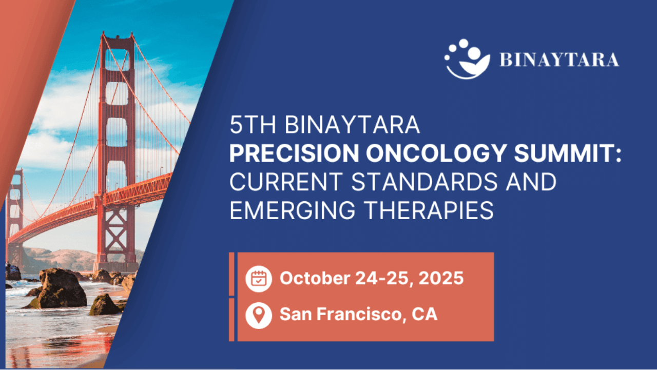

--- FILE ---
content_type: image/svg+xml
request_url: https://binaytara.org/ah1.svg
body_size: 17426
content:
<svg width="334" height="390" viewBox="0 0 334 390" fill="none" xmlns="http://www.w3.org/2000/svg">
<path d="M212.623 73.1363C145.048 21.2295 99.7242 3.87383 0 0C55.0833 34.7785 69.8087 63.7565 76.9062 126.669V258.616H208.099V389.055C291.914 373.325 323.893 348.81 332.97 289.972C333.167 288.69 333.204 287.367 333.094 286.075L333 284.972C331.121 262.918 329.782 247.199 321.043 223.5C294.462 152.587 270.479 122.802 212.623 73.1363Z" fill="#758AB8"/>
<g filter="url(#filter0_d_2970_90)">
<path d="M103.743 114L126.271 52.4H138.063L160.591 114H149.415L132.079 64.72L114.743 114H103.743ZM113.775 99.48L116.591 91.12H146.951L149.767 99.48H113.775Z" fill="#FCFCFC"/>
</g>
<path d="M92.893 154V141.4H94.405V154H92.893ZM97.0217 154V144.928H98.3897L98.4797 146.224C98.7677 145.756 99.1517 145.39 99.6317 145.126C100.124 144.85 100.658 144.712 101.234 144.712C101.702 144.712 102.122 144.778 102.494 144.91C102.878 145.03 103.214 145.222 103.502 145.486C103.79 145.738 104.024 146.062 104.204 146.458C104.516 145.906 104.942 145.48 105.482 145.18C106.034 144.868 106.622 144.712 107.246 144.712C107.942 144.712 108.548 144.856 109.064 145.144C109.592 145.42 109.994 145.846 110.27 146.422C110.558 146.986 110.702 147.706 110.702 148.582V154H109.208V148.744C109.208 147.832 109.022 147.148 108.65 146.692C108.278 146.236 107.756 146.008 107.084 146.008C106.616 146.008 106.196 146.134 105.824 146.386C105.452 146.626 105.158 146.98 104.942 147.448C104.726 147.916 104.618 148.492 104.618 149.176V154H103.106V148.744C103.106 147.832 102.92 147.148 102.548 146.692C102.176 146.236 101.648 146.008 100.964 146.008C100.508 146.008 100.094 146.134 99.7217 146.386C99.3617 146.626 99.0737 146.98 98.8577 147.448C98.6417 147.916 98.5337 148.492 98.5337 149.176V154H97.0217ZM113.053 157.96V144.928H114.421L114.547 146.404C114.739 146.116 114.985 145.846 115.285 145.594C115.585 145.33 115.945 145.12 116.365 144.964C116.785 144.796 117.265 144.712 117.805 144.712C118.693 144.712 119.461 144.922 120.109 145.342C120.769 145.762 121.279 146.332 121.639 147.052C122.011 147.76 122.197 148.57 122.197 149.482C122.197 150.394 122.011 151.21 121.639 151.93C121.279 152.638 120.769 153.196 120.109 153.604C119.449 154.012 118.675 154.216 117.787 154.216C117.055 154.216 116.407 154.066 115.843 153.766C115.291 153.466 114.865 153.046 114.565 152.506V157.96H113.053ZM117.625 152.902C118.213 152.902 118.735 152.758 119.191 152.47C119.647 152.182 120.001 151.786 120.253 151.282C120.517 150.766 120.649 150.16 120.649 149.464C120.649 148.78 120.517 148.18 120.253 147.664C120.001 147.148 119.647 146.746 119.191 146.458C118.735 146.17 118.213 146.026 117.625 146.026C117.025 146.026 116.497 146.17 116.041 146.458C115.585 146.746 115.231 147.148 114.979 147.664C114.727 148.18 114.601 148.78 114.601 149.464C114.601 150.16 114.727 150.766 114.979 151.282C115.231 151.786 115.585 152.182 116.041 152.47C116.497 152.758 117.025 152.902 117.625 152.902ZM124.321 154V144.928H125.689L125.797 146.656C126.001 146.248 126.259 145.9 126.571 145.612C126.895 145.324 127.279 145.102 127.723 144.946C128.179 144.79 128.695 144.712 129.271 144.712V146.296H128.713C128.329 146.296 127.963 146.35 127.615 146.458C127.267 146.554 126.955 146.716 126.679 146.944C126.415 147.172 126.205 147.484 126.049 147.88C125.905 148.264 125.833 148.744 125.833 149.32V154H124.321ZM134.699 154.216C133.859 154.216 133.103 154.024 132.431 153.64C131.759 153.244 131.231 152.692 130.847 151.984C130.463 151.264 130.271 150.43 130.271 149.482C130.271 148.51 130.463 147.67 130.847 146.962C131.243 146.242 131.777 145.69 132.449 145.306C133.133 144.91 133.895 144.712 134.735 144.712C135.599 144.712 136.361 144.91 137.021 145.306C137.693 145.69 138.221 146.242 138.605 146.962C139.001 147.67 139.199 148.504 139.199 149.464C139.199 150.424 139.001 151.264 138.605 151.984C138.209 152.692 137.675 153.244 137.003 153.64C136.331 154.024 135.563 154.216 134.699 154.216ZM134.717 152.92C135.233 152.92 135.713 152.794 136.157 152.542C136.601 152.278 136.961 151.888 137.237 151.372C137.513 150.856 137.651 150.22 137.651 149.464C137.651 148.696 137.513 148.06 137.237 147.556C136.973 147.04 136.619 146.656 136.175 146.404C135.743 146.14 135.263 146.008 134.735 146.008C134.231 146.008 133.751 146.14 133.295 146.404C132.851 146.656 132.491 147.04 132.215 147.556C131.951 148.06 131.819 148.696 131.819 149.464C131.819 150.22 131.951 150.856 132.215 151.372C132.491 151.888 132.845 152.278 133.277 152.542C133.721 152.794 134.201 152.92 134.717 152.92ZM143.472 154L140.034 144.928H141.618L144.354 152.542L147.108 144.928H148.656L145.218 154H143.472ZM153.875 154.216C153.023 154.216 152.267 154.018 151.607 153.622C150.959 153.226 150.449 152.674 150.077 151.966C149.705 151.246 149.519 150.412 149.519 149.464C149.519 148.504 149.699 147.67 150.059 146.962C150.431 146.254 150.947 145.702 151.607 145.306C152.279 144.91 153.047 144.712 153.911 144.712C154.799 144.712 155.549 144.91 156.161 145.306C156.785 145.702 157.259 146.224 157.583 146.872C157.919 147.508 158.087 148.21 158.087 148.978C158.087 149.098 158.087 149.224 158.087 149.356C158.087 149.488 158.081 149.638 158.069 149.806H150.653V148.636H156.611C156.575 147.808 156.299 147.16 155.783 146.692C155.279 146.224 154.643 145.99 153.875 145.99C153.359 145.99 152.879 146.11 152.435 146.35C152.003 146.578 151.655 146.92 151.391 147.376C151.127 147.82 150.995 148.378 150.995 149.05V149.554C150.995 150.298 151.127 150.922 151.391 151.426C151.667 151.93 152.021 152.308 152.453 152.56C152.897 152.812 153.371 152.938 153.875 152.938C154.511 152.938 155.033 152.8 155.441 152.524C155.861 152.236 156.161 151.852 156.341 151.372H157.835C157.691 151.912 157.439 152.398 157.079 152.83C156.719 153.262 156.269 153.604 155.729 153.856C155.201 154.096 154.583 154.216 153.875 154.216ZM173.044 154V141.4H174.556V154H173.044ZM164.998 154V141.4H166.51V154H164.998ZM166.222 148.204V146.962H173.422V148.204H166.222ZM181.138 154.216C180.286 154.216 179.53 154.018 178.87 153.622C178.222 153.226 177.712 152.674 177.34 151.966C176.968 151.246 176.782 150.412 176.782 149.464C176.782 148.504 176.962 147.67 177.322 146.962C177.694 146.254 178.21 145.702 178.87 145.306C179.542 144.91 180.31 144.712 181.174 144.712C182.062 144.712 182.812 144.91 183.424 145.306C184.048 145.702 184.522 146.224 184.846 146.872C185.182 147.508 185.35 148.21 185.35 148.978C185.35 149.098 185.35 149.224 185.35 149.356C185.35 149.488 185.344 149.638 185.332 149.806H177.916V148.636H183.874C183.838 147.808 183.562 147.16 183.046 146.692C182.542 146.224 181.906 145.99 181.138 145.99C180.622 145.99 180.142 146.11 179.698 146.35C179.266 146.578 178.918 146.92 178.654 147.376C178.39 147.82 178.258 148.378 178.258 149.05V149.554C178.258 150.298 178.39 150.922 178.654 151.426C178.93 151.93 179.284 152.308 179.716 152.56C180.16 152.812 180.634 152.938 181.138 152.938C181.774 152.938 182.296 152.8 182.704 152.524C183.124 152.236 183.424 151.852 183.604 151.372H185.098C184.954 151.912 184.702 152.398 184.342 152.83C183.982 153.262 183.532 153.604 182.992 153.856C182.464 154.096 181.846 154.216 181.138 154.216ZM190.343 154.216C189.611 154.216 188.999 154.09 188.507 153.838C188.015 153.574 187.649 153.232 187.409 152.812C187.169 152.38 187.049 151.912 187.049 151.408C187.049 150.796 187.205 150.28 187.517 149.86C187.841 149.428 188.291 149.104 188.867 148.888C189.455 148.66 190.145 148.546 190.937 148.546H193.331C193.331 147.982 193.241 147.514 193.061 147.142C192.893 146.758 192.641 146.47 192.305 146.278C191.981 146.086 191.573 145.99 191.081 145.99C190.505 145.99 190.007 146.134 189.587 146.422C189.167 146.71 188.909 147.136 188.813 147.7H187.265C187.337 147.052 187.553 146.512 187.913 146.08C188.285 145.636 188.753 145.3 189.317 145.072C189.881 144.832 190.469 144.712 191.081 144.712C191.921 144.712 192.617 144.868 193.169 145.18C193.733 145.48 194.153 145.906 194.429 146.458C194.705 146.998 194.843 147.64 194.843 148.384V154H193.493L193.403 152.398C193.283 152.65 193.127 152.89 192.935 153.118C192.755 153.334 192.539 153.526 192.287 153.694C192.035 153.85 191.747 153.976 191.423 154.072C191.111 154.168 190.751 154.216 190.343 154.216ZM190.577 152.938C190.997 152.938 191.375 152.854 191.711 152.686C192.059 152.506 192.353 152.266 192.593 151.966C192.833 151.654 193.013 151.312 193.133 150.94C193.265 150.568 193.331 150.178 193.331 149.77V149.716H191.063C190.475 149.716 190.001 149.788 189.641 149.932C189.281 150.064 189.023 150.256 188.867 150.508C188.711 150.748 188.633 151.024 188.633 151.336C188.633 151.66 188.705 151.942 188.849 152.182C189.005 152.422 189.227 152.608 189.515 152.74C189.815 152.872 190.169 152.938 190.577 152.938ZM197.182 154V141.04H198.694V154H197.182ZM204.754 154C204.214 154 203.746 153.916 203.35 153.748C202.954 153.58 202.648 153.298 202.432 152.902C202.228 152.494 202.126 151.948 202.126 151.264V146.206H200.542V144.928H202.126L202.324 142.732H203.638V144.928H206.266V146.206H203.638V151.264C203.638 151.828 203.752 152.212 203.98 152.416C204.208 152.608 204.61 152.704 205.186 152.704H206.158V154H204.754ZM208.239 154V141.04H209.751V146.458C210.051 145.918 210.471 145.492 211.011 145.18C211.563 144.868 212.163 144.712 212.811 144.712C213.507 144.712 214.113 144.856 214.629 145.144C215.145 145.42 215.541 145.846 215.817 146.422C216.093 146.998 216.231 147.724 216.231 148.6V154H214.737V148.762C214.737 147.85 214.545 147.166 214.161 146.71C213.777 146.242 213.219 146.008 212.487 146.008C211.971 146.008 211.503 146.134 211.083 146.386C210.675 146.638 210.351 146.998 210.111 147.466C209.871 147.934 209.751 148.51 209.751 149.194V154H208.239ZM222.678 154.216C221.826 154.216 221.058 154.018 220.374 153.622C219.702 153.226 219.174 152.674 218.79 151.966C218.406 151.246 218.214 150.418 218.214 149.482C218.214 148.522 218.406 147.688 218.79 146.98C219.174 146.272 219.702 145.72 220.374 145.324C221.058 144.916 221.826 144.712 222.678 144.712C223.758 144.712 224.658 144.994 225.378 145.558C226.098 146.11 226.554 146.854 226.746 147.79H225.198C225.078 147.226 224.784 146.788 224.316 146.476C223.848 146.164 223.296 146.008 222.66 146.008C222.144 146.008 221.664 146.14 221.22 146.404C220.776 146.656 220.422 147.04 220.158 147.556C219.894 148.072 219.762 148.708 219.762 149.464C219.762 150.028 219.84 150.532 219.996 150.976C220.152 151.408 220.362 151.768 220.626 152.056C220.89 152.344 221.196 152.566 221.544 152.722C221.904 152.866 222.276 152.938 222.66 152.938C223.092 152.938 223.482 152.872 223.83 152.74C224.178 152.596 224.472 152.386 224.712 152.11C224.952 151.834 225.114 151.51 225.198 151.138H226.746C226.554 152.05 226.092 152.794 225.36 153.37C224.64 153.934 223.746 154.216 222.678 154.216ZM231.845 154.216C231.113 154.216 230.501 154.09 230.009 153.838C229.517 153.574 229.151 153.232 228.911 152.812C228.671 152.38 228.551 151.912 228.551 151.408C228.551 150.796 228.707 150.28 229.019 149.86C229.343 149.428 229.793 149.104 230.369 148.888C230.957 148.66 231.647 148.546 232.439 148.546H234.833C234.833 147.982 234.743 147.514 234.563 147.142C234.395 146.758 234.143 146.47 233.807 146.278C233.483 146.086 233.075 145.99 232.583 145.99C232.007 145.99 231.509 146.134 231.089 146.422C230.669 146.71 230.411 147.136 230.315 147.7H228.767C228.839 147.052 229.055 146.512 229.415 146.08C229.787 145.636 230.255 145.3 230.819 145.072C231.383 144.832 231.971 144.712 232.583 144.712C233.423 144.712 234.119 144.868 234.671 145.18C235.235 145.48 235.655 145.906 235.931 146.458C236.207 146.998 236.345 147.64 236.345 148.384V154H234.995L234.905 152.398C234.785 152.65 234.629 152.89 234.437 153.118C234.257 153.334 234.041 153.526 233.789 153.694C233.537 153.85 233.249 153.976 232.925 154.072C232.613 154.168 232.253 154.216 231.845 154.216ZM232.079 152.938C232.499 152.938 232.877 152.854 233.213 152.686C233.561 152.506 233.855 152.266 234.095 151.966C234.335 151.654 234.515 151.312 234.635 150.94C234.767 150.568 234.833 150.178 234.833 149.77V149.716H232.565C231.977 149.716 231.503 149.788 231.143 149.932C230.783 150.064 230.525 150.256 230.369 150.508C230.213 150.748 230.135 151.024 230.135 151.336C230.135 151.66 230.207 151.942 230.351 152.182C230.507 152.422 230.729 152.608 231.017 152.74C231.317 152.872 231.671 152.938 232.079 152.938ZM238.684 154V144.928H240.052L240.16 146.656C240.364 146.248 240.622 145.9 240.934 145.612C241.258 145.324 241.642 145.102 242.086 144.946C242.542 144.79 243.058 144.712 243.634 144.712V146.296H243.076C242.692 146.296 242.326 146.35 241.978 146.458C241.63 146.554 241.318 146.716 241.042 146.944C240.778 147.172 240.568 147.484 240.412 147.88C240.268 148.264 240.196 148.744 240.196 149.32V154H238.684ZM248.99 154.216C248.138 154.216 247.382 154.018 246.722 153.622C246.074 153.226 245.564 152.674 245.192 151.966C244.82 151.246 244.634 150.412 244.634 149.464C244.634 148.504 244.814 147.67 245.174 146.962C245.546 146.254 246.062 145.702 246.722 145.306C247.394 144.91 248.162 144.712 249.026 144.712C249.914 144.712 250.664 144.91 251.276 145.306C251.9 145.702 252.374 146.224 252.698 146.872C253.034 147.508 253.202 148.21 253.202 148.978C253.202 149.098 253.202 149.224 253.202 149.356C253.202 149.488 253.196 149.638 253.184 149.806H245.768V148.636H251.726C251.69 147.808 251.414 147.16 250.898 146.692C250.394 146.224 249.758 145.99 248.99 145.99C248.474 145.99 247.994 146.11 247.55 146.35C247.118 146.578 246.77 146.92 246.506 147.376C246.242 147.82 246.11 148.378 246.11 149.05V149.554C246.11 150.298 246.242 150.922 246.506 151.426C246.782 151.93 247.136 152.308 247.568 152.56C248.012 152.812 248.486 152.938 248.99 152.938C249.626 152.938 250.148 152.8 250.556 152.524C250.976 152.236 251.276 151.852 251.456 151.372H252.95C252.806 151.912 252.554 152.398 252.194 152.83C251.834 153.262 251.384 153.604 250.844 153.856C250.316 154.096 249.698 154.216 248.99 154.216ZM92.083 177L96.727 164.4H98.329L102.955 177H101.353L97.519 166.29L93.667 177H92.083ZM94.207 173.76L94.639 172.536H100.345L100.777 173.76H94.207ZM108.35 177.216C107.498 177.216 106.73 177.018 106.046 176.622C105.374 176.226 104.846 175.674 104.462 174.966C104.078 174.246 103.886 173.418 103.886 172.482C103.886 171.522 104.078 170.688 104.462 169.98C104.846 169.272 105.374 168.72 106.046 168.324C106.73 167.916 107.498 167.712 108.35 167.712C109.43 167.712 110.33 167.994 111.05 168.558C111.77 169.11 112.226 169.854 112.418 170.79H110.87C110.75 170.226 110.456 169.788 109.988 169.476C109.52 169.164 108.968 169.008 108.332 169.008C107.816 169.008 107.336 169.14 106.892 169.404C106.448 169.656 106.094 170.04 105.83 170.556C105.566 171.072 105.434 171.708 105.434 172.464C105.434 173.028 105.512 173.532 105.668 173.976C105.824 174.408 106.034 174.768 106.298 175.056C106.562 175.344 106.868 175.566 107.216 175.722C107.576 175.866 107.948 175.938 108.332 175.938C108.764 175.938 109.154 175.872 109.502 175.74C109.85 175.596 110.144 175.386 110.384 175.11C110.624 174.834 110.786 174.51 110.87 174.138H112.418C112.226 175.05 111.764 175.794 111.032 176.37C110.312 176.934 109.418 177.216 108.35 177.216ZM118.651 177.216C117.799 177.216 117.031 177.018 116.347 176.622C115.675 176.226 115.147 175.674 114.763 174.966C114.379 174.246 114.187 173.418 114.187 172.482C114.187 171.522 114.379 170.688 114.763 169.98C115.147 169.272 115.675 168.72 116.347 168.324C117.031 167.916 117.799 167.712 118.651 167.712C119.731 167.712 120.631 167.994 121.351 168.558C122.071 169.11 122.527 169.854 122.719 170.79H121.171C121.051 170.226 120.757 169.788 120.289 169.476C119.821 169.164 119.269 169.008 118.633 169.008C118.117 169.008 117.637 169.14 117.193 169.404C116.749 169.656 116.395 170.04 116.131 170.556C115.867 171.072 115.735 171.708 115.735 172.464C115.735 173.028 115.813 173.532 115.969 173.976C116.125 174.408 116.335 174.768 116.599 175.056C116.863 175.344 117.169 175.566 117.517 175.722C117.877 175.866 118.249 175.938 118.633 175.938C119.065 175.938 119.455 175.872 119.803 175.74C120.151 175.596 120.445 175.386 120.685 175.11C120.925 174.834 121.087 174.51 121.171 174.138H122.719C122.527 175.05 122.065 175.794 121.333 176.37C120.613 176.934 119.719 177.216 118.651 177.216ZM128.843 177.216C127.991 177.216 127.235 177.018 126.575 176.622C125.927 176.226 125.417 175.674 125.045 174.966C124.673 174.246 124.487 173.412 124.487 172.464C124.487 171.504 124.667 170.67 125.027 169.962C125.399 169.254 125.915 168.702 126.575 168.306C127.247 167.91 128.015 167.712 128.879 167.712C129.767 167.712 130.517 167.91 131.129 168.306C131.753 168.702 132.227 169.224 132.551 169.872C132.887 170.508 133.055 171.21 133.055 171.978C133.055 172.098 133.055 172.224 133.055 172.356C133.055 172.488 133.049 172.638 133.037 172.806H125.621V171.636H131.579C131.543 170.808 131.267 170.16 130.751 169.692C130.247 169.224 129.611 168.99 128.843 168.99C128.327 168.99 127.847 169.11 127.403 169.35C126.971 169.578 126.623 169.92 126.359 170.376C126.095 170.82 125.963 171.378 125.963 172.05V172.554C125.963 173.298 126.095 173.922 126.359 174.426C126.635 174.93 126.989 175.308 127.421 175.56C127.865 175.812 128.339 175.938 128.843 175.938C129.479 175.938 130.001 175.8 130.409 175.524C130.829 175.236 131.129 174.852 131.309 174.372H132.803C132.659 174.912 132.407 175.398 132.047 175.83C131.687 176.262 131.237 176.604 130.697 176.856C130.169 177.096 129.551 177.216 128.843 177.216ZM138.516 177.216C137.76 177.216 137.1 177.09 136.536 176.838C135.984 176.586 135.54 176.238 135.204 175.794C134.88 175.338 134.682 174.804 134.61 174.192H136.158C136.218 174.504 136.344 174.792 136.536 175.056C136.728 175.32 136.986 175.536 137.31 175.704C137.646 175.86 138.054 175.938 138.534 175.938C138.954 175.938 139.302 175.878 139.578 175.758C139.854 175.626 140.058 175.452 140.19 175.236C140.334 175.02 140.406 174.786 140.406 174.534C140.406 174.162 140.316 173.88 140.136 173.688C139.968 173.496 139.716 173.346 139.38 173.238C139.044 173.118 138.636 173.016 138.156 172.932C137.76 172.86 137.37 172.764 136.986 172.644C136.602 172.524 136.26 172.368 135.96 172.176C135.66 171.972 135.42 171.726 135.24 171.438C135.072 171.15 134.988 170.796 134.988 170.376C134.988 169.86 135.12 169.404 135.384 169.008C135.648 168.6 136.026 168.282 136.518 168.054C137.022 167.826 137.604 167.712 138.264 167.712C139.236 167.712 140.022 167.946 140.622 168.414C141.222 168.882 141.576 169.56 141.684 170.448H140.19C140.13 169.992 139.932 169.638 139.596 169.386C139.272 169.122 138.822 168.99 138.246 168.99C137.682 168.99 137.25 169.104 136.95 169.332C136.662 169.56 136.518 169.86 136.518 170.232C136.518 170.472 136.596 170.688 136.752 170.88C136.92 171.06 137.16 171.216 137.472 171.348C137.796 171.48 138.192 171.588 138.66 171.672C139.26 171.78 139.806 171.924 140.298 172.104C140.79 172.284 141.186 172.554 141.486 172.914C141.798 173.262 141.954 173.76 141.954 174.408C141.954 174.972 141.81 175.464 141.522 175.884C141.246 176.304 140.85 176.634 140.334 176.874C139.818 177.102 139.212 177.216 138.516 177.216ZM147.551 177.216C146.795 177.216 146.135 177.09 145.571 176.838C145.019 176.586 144.575 176.238 144.239 175.794C143.915 175.338 143.717 174.804 143.645 174.192H145.193C145.253 174.504 145.379 174.792 145.571 175.056C145.763 175.32 146.021 175.536 146.345 175.704C146.681 175.86 147.089 175.938 147.569 175.938C147.989 175.938 148.337 175.878 148.613 175.758C148.889 175.626 149.093 175.452 149.225 175.236C149.369 175.02 149.441 174.786 149.441 174.534C149.441 174.162 149.351 173.88 149.171 173.688C149.003 173.496 148.751 173.346 148.415 173.238C148.079 173.118 147.671 173.016 147.191 172.932C146.795 172.86 146.405 172.764 146.021 172.644C145.637 172.524 145.295 172.368 144.995 172.176C144.695 171.972 144.455 171.726 144.275 171.438C144.107 171.15 144.023 170.796 144.023 170.376C144.023 169.86 144.155 169.404 144.419 169.008C144.683 168.6 145.061 168.282 145.553 168.054C146.057 167.826 146.639 167.712 147.299 167.712C148.271 167.712 149.057 167.946 149.657 168.414C150.257 168.882 150.611 169.56 150.719 170.448H149.225C149.165 169.992 148.967 169.638 148.631 169.386C148.307 169.122 147.857 168.99 147.281 168.99C146.717 168.99 146.285 169.104 145.985 169.332C145.697 169.56 145.553 169.86 145.553 170.232C145.553 170.472 145.631 170.688 145.787 170.88C145.955 171.06 146.195 171.216 146.507 171.348C146.831 171.48 147.227 171.588 147.695 171.672C148.295 171.78 148.841 171.924 149.333 172.104C149.825 172.284 150.221 172.554 150.521 172.914C150.833 173.262 150.989 173.76 150.989 174.408C150.989 174.972 150.845 175.464 150.557 175.884C150.281 176.304 149.885 176.634 149.369 176.874C148.853 177.102 148.247 177.216 147.551 177.216ZM167.542 177L160.684 170.016C160.132 169.464 159.736 168.96 159.496 168.504C159.256 168.048 159.136 167.544 159.136 166.992C159.136 166.452 159.268 165.972 159.532 165.552C159.796 165.12 160.168 164.784 160.648 164.544C161.14 164.304 161.728 164.184 162.412 164.184C163.072 164.184 163.642 164.31 164.122 164.562C164.614 164.802 164.992 165.138 165.256 165.57C165.52 166.002 165.646 166.5 165.634 167.064H164.14C164.14 166.524 163.966 166.116 163.618 165.84C163.282 165.552 162.88 165.408 162.412 165.408C161.86 165.408 161.422 165.558 161.098 165.858C160.786 166.146 160.63 166.518 160.63 166.974C160.63 167.358 160.738 167.736 160.954 168.108C161.17 168.48 161.482 168.888 161.89 169.332L169.45 177H167.542ZM161.71 177.216C160.858 177.216 160.108 177.06 159.46 176.748C158.824 176.424 158.326 175.974 157.966 175.398C157.618 174.822 157.444 174.144 157.444 173.364C157.444 172.764 157.564 172.212 157.804 171.708C158.056 171.192 158.428 170.742 158.92 170.358C159.412 169.962 160.012 169.644 160.72 169.404L161.296 169.206L162.088 170.196L161.404 170.43C160.576 170.73 159.958 171.12 159.55 171.6C159.154 172.08 158.956 172.65 158.956 173.31C158.956 173.802 159.07 174.246 159.298 174.642C159.538 175.038 159.868 175.35 160.288 175.578C160.708 175.806 161.194 175.92 161.746 175.92C162.454 175.92 163.078 175.77 163.618 175.47C164.17 175.158 164.728 174.654 165.292 173.958C165.544 173.646 165.802 173.286 166.066 172.878C166.33 172.458 166.612 171.99 166.912 171.474L167.47 170.484H169.072L168.262 171.924C167.938 172.524 167.614 173.07 167.29 173.562C166.978 174.054 166.66 174.492 166.336 174.876C165.652 175.704 164.938 176.304 164.194 176.676C163.462 177.036 162.634 177.216 161.71 177.216ZM181.654 177.216C180.442 177.216 179.374 176.946 178.45 176.406C177.538 175.854 176.824 175.092 176.308 174.12C175.804 173.136 175.552 171.996 175.552 170.7C175.552 169.416 175.804 168.288 176.308 167.316C176.824 166.332 177.538 165.564 178.45 165.012C179.374 164.46 180.442 164.184 181.654 164.184C182.89 164.184 183.964 164.46 184.876 165.012C185.788 165.564 186.496 166.332 187 167.316C187.516 168.288 187.774 169.416 187.774 170.7C187.774 171.996 187.516 173.136 187 174.12C186.496 175.092 185.788 175.854 184.876 176.406C183.964 176.946 182.89 177.216 181.654 177.216ZM181.654 175.884C182.566 175.884 183.364 175.68 184.048 175.272C184.744 174.852 185.278 174.258 185.65 173.49C186.034 172.71 186.226 171.78 186.226 170.7C186.226 169.62 186.034 168.696 185.65 167.928C185.278 167.148 184.744 166.554 184.048 166.146C183.364 165.738 182.566 165.534 181.654 165.534C180.754 165.534 179.956 165.738 179.26 166.146C178.576 166.554 178.042 167.148 177.658 167.928C177.286 168.696 177.1 169.62 177.1 170.7C177.1 171.78 177.286 172.71 177.658 173.49C178.042 174.258 178.576 174.852 179.26 175.272C179.956 175.68 180.754 175.884 181.654 175.884ZM193.181 177.216C192.485 177.216 191.873 177.078 191.345 176.802C190.829 176.526 190.427 176.1 190.139 175.524C189.863 174.948 189.725 174.228 189.725 173.364V167.928H191.237V173.202C191.237 174.102 191.435 174.78 191.831 175.236C192.227 175.692 192.785 175.92 193.505 175.92C194.009 175.92 194.465 175.8 194.873 175.56C195.281 175.308 195.599 174.954 195.827 174.498C196.067 174.03 196.187 173.46 196.187 172.788V167.928H197.699V177H196.331L196.241 175.416C195.965 175.98 195.557 176.424 195.017 176.748C194.477 177.06 193.865 177.216 193.181 177.216ZM203.769 177C203.229 177 202.761 176.916 202.365 176.748C201.969 176.58 201.663 176.298 201.447 175.902C201.243 175.494 201.141 174.948 201.141 174.264V169.206H199.557V167.928H201.141L201.339 165.732H202.653V167.928H205.281V169.206H202.653V174.264C202.653 174.828 202.767 175.212 202.995 175.416C203.223 175.608 203.625 175.704 204.201 175.704H205.173V177H203.769ZM211.094 177.216C210.242 177.216 209.474 177.018 208.79 176.622C208.118 176.226 207.59 175.674 207.206 174.966C206.822 174.246 206.63 173.418 206.63 172.482C206.63 171.522 206.822 170.688 207.206 169.98C207.59 169.272 208.118 168.72 208.79 168.324C209.474 167.916 210.242 167.712 211.094 167.712C212.174 167.712 213.074 167.994 213.794 168.558C214.514 169.11 214.97 169.854 215.162 170.79H213.614C213.494 170.226 213.2 169.788 212.732 169.476C212.264 169.164 211.712 169.008 211.076 169.008C210.56 169.008 210.08 169.14 209.636 169.404C209.192 169.656 208.838 170.04 208.574 170.556C208.31 171.072 208.178 171.708 208.178 172.464C208.178 173.028 208.256 173.532 208.412 173.976C208.568 174.408 208.778 174.768 209.042 175.056C209.306 175.344 209.612 175.566 209.96 175.722C210.32 175.866 210.692 175.938 211.076 175.938C211.508 175.938 211.898 175.872 212.246 175.74C212.594 175.596 212.888 175.386 213.128 175.11C213.368 174.834 213.53 174.51 213.614 174.138H215.162C214.97 175.05 214.508 175.794 213.776 176.37C213.056 176.934 212.162 177.216 211.094 177.216ZM221.359 177.216C220.519 177.216 219.763 177.024 219.091 176.64C218.419 176.244 217.891 175.692 217.507 174.984C217.123 174.264 216.931 173.43 216.931 172.482C216.931 171.51 217.123 170.67 217.507 169.962C217.903 169.242 218.437 168.69 219.109 168.306C219.793 167.91 220.555 167.712 221.395 167.712C222.259 167.712 223.021 167.91 223.681 168.306C224.353 168.69 224.881 169.242 225.265 169.962C225.661 170.67 225.859 171.504 225.859 172.464C225.859 173.424 225.661 174.264 225.265 174.984C224.869 175.692 224.335 176.244 223.663 176.64C222.991 177.024 222.223 177.216 221.359 177.216ZM221.377 175.92C221.893 175.92 222.373 175.794 222.817 175.542C223.261 175.278 223.621 174.888 223.897 174.372C224.173 173.856 224.311 173.22 224.311 172.464C224.311 171.696 224.173 171.06 223.897 170.556C223.633 170.04 223.279 169.656 222.835 169.404C222.403 169.14 221.923 169.008 221.395 169.008C220.891 169.008 220.411 169.14 219.955 169.404C219.511 169.656 219.151 170.04 218.875 170.556C218.611 171.06 218.479 171.696 218.479 172.464C218.479 173.22 218.611 173.856 218.875 174.372C219.151 174.888 219.505 175.278 219.937 175.542C220.381 175.794 220.861 175.92 221.377 175.92ZM227.979 177V167.928H229.347L229.437 169.224C229.725 168.756 230.109 168.39 230.589 168.126C231.081 167.85 231.615 167.712 232.191 167.712C232.659 167.712 233.079 167.778 233.451 167.91C233.835 168.03 234.171 168.222 234.459 168.486C234.747 168.738 234.981 169.062 235.161 169.458C235.473 168.906 235.899 168.48 236.439 168.18C236.991 167.868 237.579 167.712 238.203 167.712C238.899 167.712 239.505 167.856 240.021 168.144C240.549 168.42 240.951 168.846 241.227 169.422C241.515 169.986 241.659 170.706 241.659 171.582V177H240.165V171.744C240.165 170.832 239.979 170.148 239.607 169.692C239.235 169.236 238.713 169.008 238.041 169.008C237.573 169.008 237.153 169.134 236.781 169.386C236.409 169.626 236.115 169.98 235.899 170.448C235.683 170.916 235.575 171.492 235.575 172.176V177H234.063V171.744C234.063 170.832 233.877 170.148 233.505 169.692C233.133 169.236 232.605 169.008 231.921 169.008C231.465 169.008 231.051 169.134 230.679 169.386C230.319 169.626 230.031 169.98 229.815 170.448C229.599 170.916 229.491 171.492 229.491 172.176V177H227.979ZM247.988 177.216C247.136 177.216 246.38 177.018 245.72 176.622C245.072 176.226 244.562 175.674 244.19 174.966C243.818 174.246 243.632 173.412 243.632 172.464C243.632 171.504 243.812 170.67 244.172 169.962C244.544 169.254 245.06 168.702 245.72 168.306C246.392 167.91 247.16 167.712 248.024 167.712C248.912 167.712 249.662 167.91 250.274 168.306C250.898 168.702 251.372 169.224 251.696 169.872C252.032 170.508 252.2 171.21 252.2 171.978C252.2 172.098 252.2 172.224 252.2 172.356C252.2 172.488 252.194 172.638 252.182 172.806H244.766V171.636H250.724C250.688 170.808 250.412 170.16 249.896 169.692C249.392 169.224 248.756 168.99 247.988 168.99C247.472 168.99 246.992 169.11 246.548 169.35C246.116 169.578 245.768 169.92 245.504 170.376C245.24 170.82 245.108 171.378 245.108 172.05V172.554C245.108 173.298 245.24 173.922 245.504 174.426C245.78 174.93 246.134 175.308 246.566 175.56C247.01 175.812 247.484 175.938 247.988 175.938C248.624 175.938 249.146 175.8 249.554 175.524C249.974 175.236 250.274 174.852 250.454 174.372H251.948C251.804 174.912 251.552 175.398 251.192 175.83C250.832 176.262 250.382 176.604 249.842 176.856C249.314 177.096 248.696 177.216 247.988 177.216ZM257.66 177.216C256.904 177.216 256.244 177.09 255.68 176.838C255.128 176.586 254.684 176.238 254.348 175.794C254.024 175.338 253.826 174.804 253.754 174.192H255.302C255.362 174.504 255.488 174.792 255.68 175.056C255.872 175.32 256.13 175.536 256.454 175.704C256.79 175.86 257.198 175.938 257.678 175.938C258.098 175.938 258.446 175.878 258.722 175.758C258.998 175.626 259.202 175.452 259.334 175.236C259.478 175.02 259.55 174.786 259.55 174.534C259.55 174.162 259.46 173.88 259.28 173.688C259.112 173.496 258.86 173.346 258.524 173.238C258.188 173.118 257.78 173.016 257.3 172.932C256.904 172.86 256.514 172.764 256.13 172.644C255.746 172.524 255.404 172.368 255.104 172.176C254.804 171.972 254.564 171.726 254.384 171.438C254.216 171.15 254.132 170.796 254.132 170.376C254.132 169.86 254.264 169.404 254.528 169.008C254.792 168.6 255.17 168.282 255.662 168.054C256.166 167.826 256.748 167.712 257.408 167.712C258.38 167.712 259.166 167.946 259.766 168.414C260.366 168.882 260.72 169.56 260.828 170.448H259.334C259.274 169.992 259.076 169.638 258.74 169.386C258.416 169.122 257.966 168.99 257.39 168.99C256.826 168.99 256.394 169.104 256.094 169.332C255.806 169.56 255.662 169.86 255.662 170.232C255.662 170.472 255.74 170.688 255.896 170.88C256.064 171.06 256.304 171.216 256.616 171.348C256.94 171.48 257.336 171.588 257.804 171.672C258.404 171.78 258.95 171.924 259.442 172.104C259.934 172.284 260.33 172.554 260.63 172.914C260.942 173.262 261.098 173.76 261.098 174.408C261.098 174.972 260.954 175.464 260.666 175.884C260.39 176.304 259.994 176.634 259.478 176.874C258.962 177.102 258.356 177.216 257.66 177.216ZM96.367 200C95.827 200 95.359 199.916 94.963 199.748C94.567 199.58 94.261 199.298 94.045 198.902C93.841 198.494 93.739 197.948 93.739 197.264V192.206H92.155V190.928H93.739L93.937 188.732H95.251V190.928H97.879V192.206H95.251V197.264C95.251 197.828 95.365 198.212 95.593 198.416C95.821 198.608 96.223 198.704 96.799 198.704H97.771V200H96.367ZM99.8518 200V187.04H101.364V192.458C101.664 191.918 102.084 191.492 102.624 191.18C103.176 190.868 103.776 190.712 104.424 190.712C105.12 190.712 105.726 190.856 106.242 191.144C106.758 191.42 107.154 191.846 107.43 192.422C107.706 192.998 107.844 193.724 107.844 194.6V200H106.35V194.762C106.35 193.85 106.158 193.166 105.774 192.71C105.39 192.242 104.832 192.008 104.1 192.008C103.584 192.008 103.116 192.134 102.696 192.386C102.288 192.638 101.964 192.998 101.724 193.466C101.484 193.934 101.364 194.51 101.364 195.194V200H99.8518ZM110.205 200V190.928H111.573L111.681 192.656C111.885 192.248 112.143 191.9 112.455 191.612C112.779 191.324 113.163 191.102 113.607 190.946C114.063 190.79 114.579 190.712 115.155 190.712V192.296H114.597C114.213 192.296 113.847 192.35 113.499 192.458C113.151 192.554 112.839 192.716 112.563 192.944C112.299 193.172 112.089 193.484 111.933 193.88C111.789 194.264 111.717 194.744 111.717 195.32V200H110.205ZM120.583 200.216C119.743 200.216 118.987 200.024 118.315 199.64C117.643 199.244 117.115 198.692 116.731 197.984C116.347 197.264 116.155 196.43 116.155 195.482C116.155 194.51 116.347 193.67 116.731 192.962C117.127 192.242 117.661 191.69 118.333 191.306C119.017 190.91 119.779 190.712 120.619 190.712C121.483 190.712 122.245 190.91 122.905 191.306C123.577 191.69 124.105 192.242 124.489 192.962C124.885 193.67 125.083 194.504 125.083 195.464C125.083 196.424 124.885 197.264 124.489 197.984C124.093 198.692 123.559 199.244 122.887 199.64C122.215 200.024 121.447 200.216 120.583 200.216ZM120.601 198.92C121.117 198.92 121.597 198.794 122.041 198.542C122.485 198.278 122.845 197.888 123.121 197.372C123.397 196.856 123.535 196.22 123.535 195.464C123.535 194.696 123.397 194.06 123.121 193.556C122.857 193.04 122.503 192.656 122.059 192.404C121.627 192.14 121.147 192.008 120.619 192.008C120.115 192.008 119.635 192.14 119.179 192.404C118.735 192.656 118.375 193.04 118.099 193.556C117.835 194.06 117.703 194.696 117.703 195.464C117.703 196.22 117.835 196.856 118.099 197.372C118.375 197.888 118.729 198.278 119.161 198.542C119.605 198.794 120.085 198.92 120.601 198.92ZM130.497 200.216C129.801 200.216 129.189 200.078 128.661 199.802C128.145 199.526 127.743 199.1 127.455 198.524C127.179 197.948 127.041 197.228 127.041 196.364V190.928H128.553V196.202C128.553 197.102 128.751 197.78 129.147 198.236C129.543 198.692 130.101 198.92 130.821 198.92C131.325 198.92 131.781 198.8 132.189 198.56C132.597 198.308 132.915 197.954 133.143 197.498C133.383 197.03 133.503 196.46 133.503 195.788V190.928H135.015V200H133.647L133.557 198.416C133.281 198.98 132.873 199.424 132.333 199.748C131.793 200.06 131.181 200.216 130.497 200.216ZM141.104 204.176C140.288 204.176 139.562 204.068 138.926 203.852C138.302 203.648 137.816 203.33 137.468 202.898C137.12 202.466 136.946 201.932 136.946 201.296C136.946 201.02 137 200.726 137.108 200.414C137.228 200.102 137.426 199.796 137.702 199.496C137.99 199.196 138.392 198.926 138.908 198.686L139.952 199.298C139.316 199.562 138.902 199.862 138.71 200.198C138.518 200.546 138.422 200.864 138.422 201.152C138.422 201.548 138.536 201.878 138.764 202.142C138.992 202.406 139.31 202.604 139.718 202.736C140.126 202.868 140.588 202.934 141.104 202.934C141.62 202.934 142.064 202.862 142.436 202.718C142.808 202.574 143.096 202.37 143.3 202.106C143.504 201.842 143.606 201.53 143.606 201.17C143.606 200.75 143.45 200.396 143.138 200.108C142.826 199.832 142.232 199.67 141.356 199.622C140.648 199.574 140.054 199.508 139.574 199.424C139.094 199.34 138.698 199.244 138.386 199.136C138.074 199.016 137.81 198.884 137.594 198.74C137.39 198.596 137.204 198.446 137.036 198.29V197.876L138.782 196.148L140.096 196.616L138.296 198.236L138.53 197.606C138.662 197.702 138.788 197.792 138.908 197.876C139.028 197.96 139.19 198.032 139.394 198.092C139.598 198.152 139.88 198.206 140.24 198.254C140.612 198.302 141.098 198.35 141.698 198.398C142.526 198.458 143.186 198.602 143.678 198.83C144.182 199.058 144.542 199.364 144.758 199.748C144.986 200.132 145.1 200.588 145.1 201.116C145.1 201.632 144.956 202.118 144.668 202.574C144.392 203.042 143.96 203.426 143.372 203.726C142.784 204.026 142.028 204.176 141.104 204.176ZM141.086 197.156C140.33 197.156 139.682 197.012 139.142 196.724C138.614 196.436 138.212 196.052 137.936 195.572C137.66 195.08 137.522 194.534 137.522 193.934C137.522 193.334 137.66 192.794 137.936 192.314C138.224 191.834 138.632 191.45 139.16 191.162C139.688 190.862 140.33 190.712 141.086 190.712C141.842 190.712 142.484 190.862 143.012 191.162C143.54 191.45 143.942 191.834 144.218 192.314C144.494 192.794 144.632 193.334 144.632 193.934C144.632 194.534 144.494 195.08 144.218 195.572C143.942 196.052 143.54 196.436 143.012 196.724C142.484 197.012 141.842 197.156 141.086 197.156ZM141.086 195.914C141.734 195.914 142.244 195.746 142.616 195.41C142.988 195.074 143.174 194.582 143.174 193.934C143.174 193.298 142.988 192.812 142.616 192.476C142.244 192.14 141.734 191.972 141.086 191.972C140.45 191.972 139.934 192.14 139.538 192.476C139.154 192.812 138.962 193.298 138.962 193.934C138.962 194.582 139.154 195.074 139.538 195.41C139.922 195.746 140.438 195.914 141.086 195.914ZM142.562 192.206L142.112 190.928H145.82V192.062L142.562 192.206ZM147.559 200V187.04H149.071V192.458C149.371 191.918 149.791 191.492 150.331 191.18C150.883 190.868 151.483 190.712 152.131 190.712C152.827 190.712 153.433 190.856 153.949 191.144C154.465 191.42 154.861 191.846 155.137 192.422C155.413 192.998 155.551 193.724 155.551 194.6V200H154.057V194.762C154.057 193.85 153.865 193.166 153.481 192.71C153.097 192.242 152.539 192.008 151.807 192.008C151.291 192.008 150.823 192.134 150.403 192.386C149.995 192.638 149.671 192.998 149.431 193.466C149.191 193.934 149.071 194.51 149.071 195.194V200H147.559ZM161.974 200L166.618 187.4H168.22L172.846 200H171.244L167.41 189.29L163.558 200H161.974ZM164.098 196.76L164.53 195.536H170.236L170.668 196.76H164.098ZM178.151 200.216C177.275 200.216 176.507 200.012 175.847 199.604C175.187 199.184 174.677 198.614 174.317 197.894C173.957 197.174 173.777 196.358 173.777 195.446C173.777 194.534 173.957 193.724 174.317 193.016C174.677 192.296 175.187 191.732 175.847 191.324C176.519 190.916 177.293 190.712 178.169 190.712C178.913 190.712 179.561 190.862 180.113 191.162C180.677 191.462 181.109 191.882 181.409 192.422V187.04H182.921V200H181.553L181.427 198.506C181.235 198.806 180.989 199.088 180.689 199.352C180.389 199.604 180.029 199.814 179.609 199.982C179.189 200.138 178.703 200.216 178.151 200.216ZM178.331 198.902C178.931 198.902 179.459 198.758 179.915 198.47C180.371 198.182 180.725 197.786 180.977 197.282C181.229 196.766 181.355 196.16 181.355 195.464C181.355 194.78 181.229 194.18 180.977 193.664C180.725 193.148 180.371 192.746 179.915 192.458C179.459 192.17 178.931 192.026 178.331 192.026C177.743 192.026 177.221 192.17 176.765 192.458C176.309 192.746 175.955 193.148 175.703 193.664C175.451 194.18 175.325 194.78 175.325 195.464C175.325 196.16 175.451 196.766 175.703 197.282C175.955 197.786 176.309 198.182 176.765 198.47C177.221 198.758 177.743 198.902 178.331 198.902ZM188.05 200L184.612 190.928H186.196L188.932 198.542L191.686 190.928H193.234L189.796 200H188.05ZM198.525 200.216C197.685 200.216 196.929 200.024 196.257 199.64C195.585 199.244 195.057 198.692 194.673 197.984C194.289 197.264 194.097 196.43 194.097 195.482C194.097 194.51 194.289 193.67 194.673 192.962C195.069 192.242 195.603 191.69 196.275 191.306C196.959 190.91 197.721 190.712 198.561 190.712C199.425 190.712 200.187 190.91 200.847 191.306C201.519 191.69 202.047 192.242 202.431 192.962C202.827 193.67 203.025 194.504 203.025 195.464C203.025 196.424 202.827 197.264 202.431 197.984C202.035 198.692 201.501 199.244 200.829 199.64C200.157 200.024 199.389 200.216 198.525 200.216ZM198.543 198.92C199.059 198.92 199.539 198.794 199.983 198.542C200.427 198.278 200.787 197.888 201.063 197.372C201.339 196.856 201.477 196.22 201.477 195.464C201.477 194.696 201.339 194.06 201.063 193.556C200.799 193.04 200.445 192.656 200.001 192.404C199.569 192.14 199.089 192.008 198.561 192.008C198.057 192.008 197.577 192.14 197.121 192.404C196.677 192.656 196.317 193.04 196.041 193.556C195.777 194.06 195.645 194.696 195.645 195.464C195.645 196.22 195.777 196.856 196.041 197.372C196.317 197.888 196.671 198.278 197.103 198.542C197.547 198.794 198.027 198.92 198.543 198.92ZM209.231 200.216C208.379 200.216 207.611 200.018 206.927 199.622C206.255 199.226 205.727 198.674 205.343 197.966C204.959 197.246 204.767 196.418 204.767 195.482C204.767 194.522 204.959 193.688 205.343 192.98C205.727 192.272 206.255 191.72 206.927 191.324C207.611 190.916 208.379 190.712 209.231 190.712C210.311 190.712 211.211 190.994 211.931 191.558C212.651 192.11 213.107 192.854 213.299 193.79H211.751C211.631 193.226 211.337 192.788 210.869 192.476C210.401 192.164 209.849 192.008 209.213 192.008C208.697 192.008 208.217 192.14 207.773 192.404C207.329 192.656 206.975 193.04 206.711 193.556C206.447 194.072 206.315 194.708 206.315 195.464C206.315 196.028 206.393 196.532 206.549 196.976C206.705 197.408 206.915 197.768 207.179 198.056C207.443 198.344 207.749 198.566 208.097 198.722C208.457 198.866 208.829 198.938 209.213 198.938C209.645 198.938 210.035 198.872 210.383 198.74C210.731 198.596 211.025 198.386 211.265 198.11C211.505 197.834 211.667 197.51 211.751 197.138H213.299C213.107 198.05 212.645 198.794 211.913 199.37C211.193 199.934 210.299 200.216 209.231 200.216ZM218.398 200.216C217.666 200.216 217.054 200.09 216.562 199.838C216.07 199.574 215.704 199.232 215.464 198.812C215.224 198.38 215.104 197.912 215.104 197.408C215.104 196.796 215.26 196.28 215.572 195.86C215.896 195.428 216.346 195.104 216.922 194.888C217.51 194.66 218.2 194.546 218.992 194.546H221.386C221.386 193.982 221.296 193.514 221.116 193.142C220.948 192.758 220.696 192.47 220.36 192.278C220.036 192.086 219.628 191.99 219.136 191.99C218.56 191.99 218.062 192.134 217.642 192.422C217.222 192.71 216.964 193.136 216.868 193.7H215.32C215.392 193.052 215.608 192.512 215.968 192.08C216.34 191.636 216.808 191.3 217.372 191.072C217.936 190.832 218.524 190.712 219.136 190.712C219.976 190.712 220.672 190.868 221.224 191.18C221.788 191.48 222.208 191.906 222.484 192.458C222.76 192.998 222.898 193.64 222.898 194.384V200H221.548L221.458 198.398C221.338 198.65 221.182 198.89 220.99 199.118C220.81 199.334 220.594 199.526 220.342 199.694C220.09 199.85 219.802 199.976 219.478 200.072C219.166 200.168 218.806 200.216 218.398 200.216ZM218.632 198.938C219.052 198.938 219.43 198.854 219.766 198.686C220.114 198.506 220.408 198.266 220.648 197.966C220.888 197.654 221.068 197.312 221.188 196.94C221.32 196.568 221.386 196.178 221.386 195.77V195.716H219.118C218.53 195.716 218.056 195.788 217.696 195.932C217.336 196.064 217.078 196.256 216.922 196.508C216.766 196.748 216.688 197.024 216.688 197.336C216.688 197.66 216.76 197.942 216.904 198.182C217.06 198.422 217.282 198.608 217.57 198.74C217.87 198.872 218.224 198.938 218.632 198.938ZM229.323 200.216C228.471 200.216 227.703 200.018 227.019 199.622C226.347 199.226 225.819 198.674 225.435 197.966C225.051 197.246 224.859 196.418 224.859 195.482C224.859 194.522 225.051 193.688 225.435 192.98C225.819 192.272 226.347 191.72 227.019 191.324C227.703 190.916 228.471 190.712 229.323 190.712C230.403 190.712 231.303 190.994 232.023 191.558C232.743 192.11 233.199 192.854 233.391 193.79H231.843C231.723 193.226 231.429 192.788 230.961 192.476C230.493 192.164 229.941 192.008 229.305 192.008C228.789 192.008 228.309 192.14 227.865 192.404C227.421 192.656 227.067 193.04 226.803 193.556C226.539 194.072 226.407 194.708 226.407 195.464C226.407 196.028 226.485 196.532 226.641 196.976C226.797 197.408 227.007 197.768 227.271 198.056C227.535 198.344 227.841 198.566 228.189 198.722C228.549 198.866 228.921 198.938 229.305 198.938C229.737 198.938 230.127 198.872 230.475 198.74C230.823 198.596 231.117 198.386 231.357 198.11C231.597 197.834 231.759 197.51 231.843 197.138H233.391C233.199 198.05 232.737 198.794 232.005 199.37C231.285 199.934 230.391 200.216 229.323 200.216ZM236.527 203.96L238.741 198.992H238.219L234.655 190.928H236.293L239.245 197.858L242.341 190.928H243.907L238.111 203.96H236.527Z" fill="#EDF2FF"/>
<g clip-path="url(#clip0_2970_90)">
<path d="M253.828 269.321C253.401 269.748 253.049 270.23 252.769 270.76C252.58 271.117 249.41 278.954 249.41 278.954C246.983 284.886 243.453 290.192 238.921 294.724L236.707 296.939C232.094 301.551 232.033 309.017 236.571 313.581C238.785 315.808 241.732 317.034 244.868 317.034C244.871 317.034 244.875 317.034 244.878 317.034C246.616 317.034 248.296 316.656 249.826 315.941L253.937 320.052C254.155 320.27 254.44 320.379 254.726 320.379C254.989 320.379 255.25 320.286 255.46 320.102L261.249 325.89C262.324 326.965 263.735 327.503 265.147 327.503C266.559 327.503 267.971 326.965 269.046 325.89C271.195 323.741 271.195 320.243 269.046 318.094L263.26 312.308L264.042 311.526C264.252 311.316 264.369 311.032 264.369 310.736C264.369 310.44 264.252 310.156 264.042 309.947L260.787 306.692C263.999 304.301 267.498 302.326 271.248 300.791C271.248 300.791 279.064 297.647 279.682 297.301C280.33 296.939 280.881 296.374 280.881 296.374C285.113 292.43 282.234 283.137 274.649 275.553C267.064 267.968 257.919 265.23 253.828 269.321ZM251.806 314.763C252.278 314.415 252.728 314.029 253.151 313.606L255.477 311.28C255.83 310.927 256.189 310.582 256.552 310.242L259.36 313.05L254.726 317.684L251.806 314.763ZM262.828 324.312L257.042 318.526L259.241 316.327L265.027 322.113C265.647 322.733 265.988 323.556 265.988 324.432C265.988 324.435 265.988 324.437 265.988 324.44C265.987 324.906 265.591 325.27 265.125 325.268C264.292 325.263 263.462 324.945 262.828 324.312ZM267.467 319.673C268.466 320.672 268.681 322.159 268.119 323.372C267.912 322.304 267.393 321.321 266.606 320.534L260.82 314.748L261.681 313.887L267.467 319.673ZM261.674 310.736L260.939 311.471L258.215 308.747C258.479 308.52 258.744 308.296 259.013 308.076L261.674 310.736ZM270.402 298.724C264.194 301.265 258.641 304.958 253.898 309.701L251.573 312.027C249.783 313.816 247.406 314.801 244.877 314.801C244.874 314.801 244.872 314.801 244.869 314.801C242.331 314.801 239.946 313.809 238.155 312.007C234.482 308.313 234.541 302.262 238.285 298.518L240.5 296.303C245.243 291.56 248.936 286.007 251.477 279.799L252.355 277.653C253.337 281.588 256.006 286.088 260.06 290.142C263.585 293.667 267.618 296.285 271.417 297.516C271.803 297.641 272.182 297.75 272.554 297.843L270.402 298.724ZM261.646 281.531C261.663 281.588 261.679 281.645 261.698 281.703C262.149 283.095 263.097 284.562 264.368 285.833C265.757 287.222 267.275 288.15 268.668 288.558L265.409 291.817C264.116 290.863 262.847 289.771 261.639 288.563C260.43 287.354 259.339 286.086 258.385 284.792L261.646 281.531ZM270.866 286.359L270.866 286.359L270.864 286.361C270.3 286.917 268.056 286.363 265.947 284.255C264.936 283.243 264.161 282.062 263.822 281.015C263.572 280.242 263.58 279.599 263.843 279.335C263.978 279.2 264.214 279.132 264.516 279.132C264.802 279.132 265.147 279.193 265.523 279.315C266.57 279.654 267.75 280.428 268.762 281.44C270.873 283.551 271.427 285.799 270.866 286.359ZM279.302 294.795C279.045 295.052 278.923 295.164 278.486 295.405C278.05 295.646 277.618 295.771 277.618 295.771C276.177 296.212 274.269 296.092 272.105 295.391C270.529 294.881 268.903 294.1 267.289 293.094L272.442 287.941C272.443 287.94 272.444 287.939 272.445 287.938C274.148 286.235 273.243 282.763 270.341 279.861C269.069 278.589 267.603 277.641 266.211 277.19C264.564 276.657 263.162 276.858 262.264 277.756L262.263 277.756L257.107 282.912C256.102 281.298 255.321 279.672 254.811 278.096C254.109 275.929 253.989 274.018 254.433 272.576C254.433 272.576 254.578 272.095 254.752 271.798C254.925 271.5 255.148 271.159 255.407 270.899C256.259 270.047 257.489 269.645 258.959 269.645C262.833 269.645 268.375 272.437 273.07 277.131C279.547 283.608 282.4 291.697 279.302 294.795Z" fill="#FCFCFC"/>
<path d="M293.801 281.789H283.589C282.973 281.789 282.473 282.289 282.473 282.906C282.473 283.522 282.973 284.022 283.589 284.022H293.801C294.418 284.022 294.918 283.522 294.918 282.906C294.918 282.289 294.418 281.789 293.801 281.789Z" fill="#FCFCFC"/>
<path d="M278.937 277.14C279.126 277.546 279.529 277.785 279.949 277.785C280.108 277.785 280.268 277.751 280.421 277.68L291.721 272.41C292.28 272.149 292.522 271.485 292.261 270.926C292 270.367 291.336 270.126 290.777 270.386L279.477 275.656C278.918 275.917 278.676 276.581 278.937 277.14Z" fill="#FCFCFC"/>
<path d="M274.977 272.906C275.186 273.081 275.441 273.167 275.694 273.167C276.013 273.167 276.329 273.031 276.55 272.768L284.938 262.772C285.335 262.299 285.273 261.595 284.801 261.199C284.328 260.802 283.624 260.864 283.228 261.336L274.839 271.333C274.443 271.805 274.505 272.509 274.977 272.906Z" fill="#FCFCFC"/>
<path d="M270.254 269.292C270.35 269.318 270.448 269.33 270.543 269.33C271.036 269.33 271.487 269.001 271.621 268.502L274.728 256.906C274.888 256.31 274.534 255.698 273.938 255.538C273.343 255.379 272.731 255.732 272.571 256.328L269.464 267.925C269.305 268.52 269.658 269.132 270.254 269.292Z" fill="#FCFCFC"/>
</g>
<defs>
<filter id="filter0_d_2970_90" x="73.7422" y="26.3984" width="116.848" height="121.602" filterUnits="userSpaceOnUse" color-interpolation-filters="sRGB">
<feFlood flood-opacity="0" result="BackgroundImageFix"/>
<feColorMatrix in="SourceAlpha" type="matrix" values="0 0 0 0 0 0 0 0 0 0 0 0 0 0 0 0 0 0 127 0" result="hardAlpha"/>
<feOffset dy="4"/>
<feGaussianBlur stdDeviation="15"/>
<feComposite in2="hardAlpha" operator="out"/>
<feColorMatrix type="matrix" values="0 0 0 0 0 0 0 0 0 0 0 0 0 0 0 0 0 0 0.25 0"/>
<feBlend mode="normal" in2="BackgroundImageFix" result="effect1_dropShadow_2970_90"/>
<feBlend mode="normal" in="SourceGraphic" in2="effect1_dropShadow_2970_90" result="shape"/>
</filter>
<clipPath id="clip0_2970_90">
<rect width="72" height="72" fill="white" transform="translate(228.043 255.5)"/>
</clipPath>
</defs>
</svg>


--- FILE ---
content_type: image/svg+xml
request_url: https://binaytara.org/rh1.svg
body_size: 15164
content:
<svg width="393" height="336" viewBox="0 0 393 336" fill="none" xmlns="http://www.w3.org/2000/svg">
<path d="M131.365 210.054H0.171875C5.93071 254.909 16.2673 276.453 44.6569 310.333C78.8688 339.453 100.493 340.499 141.167 329.183C167.524 322.839 181.667 317.359 206.763 305.81C264.475 272.334 291.815 249.461 330.416 201.006C375.551 134.633 388.669 87.5103 392.997 0.441406C368.84 41.4216 344.974 58.6412 295.213 73.1484C283.113 76.6759 270.519 78.2008 257.917 78.3971L131.365 80.3687V210.054Z" fill="#F09F8E"/>
<path d="M282.248 157V95.4H304.336C309.205 95.4 313.224 96.2507 316.392 97.952C319.619 99.5947 321.995 101.824 323.52 104.64C325.104 107.397 325.896 110.536 325.896 114.056C325.896 117.341 325.133 120.392 323.608 123.208C322.083 126.024 319.707 128.283 316.48 129.984C313.253 131.685 309.117 132.536 304.072 132.536H292.808V157H282.248ZM314.368 157L301.432 129.808H312.872L326.424 157H314.368ZM292.808 124.704H303.632C307.563 124.704 310.437 123.765 312.256 121.888C314.133 119.952 315.072 117.429 315.072 114.32C315.072 111.269 314.163 108.835 312.344 107.016C310.525 105.139 307.621 104.2 303.632 104.2H292.808V124.704Z" fill="#FCFCFC"/>
<path d="M143.35 186V173.4H151.018V174.642H144.862V179.07H150.1V180.294H144.862V186H143.35ZM156.556 186.216C155.716 186.216 154.96 186.024 154.288 185.64C153.616 185.244 153.088 184.692 152.704 183.984C152.32 183.264 152.128 182.43 152.128 181.482C152.128 180.51 152.32 179.67 152.704 178.962C153.1 178.242 153.634 177.69 154.306 177.306C154.99 176.91 155.752 176.712 156.592 176.712C157.456 176.712 158.218 176.91 158.878 177.306C159.55 177.69 160.078 178.242 160.462 178.962C160.858 179.67 161.056 180.504 161.056 181.464C161.056 182.424 160.858 183.264 160.462 183.984C160.066 184.692 159.532 185.244 158.86 185.64C158.188 186.024 157.42 186.216 156.556 186.216ZM156.574 184.92C157.09 184.92 157.57 184.794 158.014 184.542C158.458 184.278 158.818 183.888 159.094 183.372C159.37 182.856 159.508 182.22 159.508 181.464C159.508 180.696 159.37 180.06 159.094 179.556C158.83 179.04 158.476 178.656 158.032 178.404C157.6 178.14 157.12 178.008 156.592 178.008C156.088 178.008 155.608 178.14 155.152 178.404C154.708 178.656 154.348 179.04 154.072 179.556C153.808 180.06 153.676 180.696 153.676 181.464C153.676 182.22 153.808 182.856 154.072 183.372C154.348 183.888 154.702 184.278 155.134 184.542C155.578 184.794 156.058 184.92 156.574 184.92ZM166.596 186.216C165.84 186.216 165.18 186.09 164.616 185.838C164.064 185.586 163.62 185.238 163.284 184.794C162.96 184.338 162.762 183.804 162.69 183.192H164.238C164.298 183.504 164.424 183.792 164.616 184.056C164.808 184.32 165.066 184.536 165.39 184.704C165.726 184.86 166.134 184.938 166.614 184.938C167.034 184.938 167.382 184.878 167.658 184.758C167.934 184.626 168.138 184.452 168.27 184.236C168.414 184.02 168.486 183.786 168.486 183.534C168.486 183.162 168.396 182.88 168.216 182.688C168.048 182.496 167.796 182.346 167.46 182.238C167.124 182.118 166.716 182.016 166.236 181.932C165.84 181.86 165.45 181.764 165.066 181.644C164.682 181.524 164.34 181.368 164.04 181.176C163.74 180.972 163.5 180.726 163.32 180.438C163.152 180.15 163.068 179.796 163.068 179.376C163.068 178.86 163.2 178.404 163.464 178.008C163.728 177.6 164.106 177.282 164.598 177.054C165.102 176.826 165.684 176.712 166.344 176.712C167.316 176.712 168.102 176.946 168.702 177.414C169.302 177.882 169.656 178.56 169.764 179.448H168.27C168.21 178.992 168.012 178.638 167.676 178.386C167.352 178.122 166.902 177.99 166.326 177.99C165.762 177.99 165.33 178.104 165.03 178.332C164.742 178.56 164.598 178.86 164.598 179.232C164.598 179.472 164.676 179.688 164.832 179.88C165 180.06 165.24 180.216 165.552 180.348C165.876 180.48 166.272 180.588 166.74 180.672C167.34 180.78 167.886 180.924 168.378 181.104C168.87 181.284 169.266 181.554 169.566 181.914C169.878 182.262 170.034 182.76 170.034 183.408C170.034 183.972 169.89 184.464 169.602 184.884C169.326 185.304 168.93 185.634 168.414 185.874C167.898 186.102 167.292 186.216 166.596 186.216ZM175.371 186C174.831 186 174.363 185.916 173.967 185.748C173.571 185.58 173.265 185.298 173.049 184.902C172.845 184.494 172.743 183.948 172.743 183.264V178.206H171.159V176.928H172.743L172.941 174.732H174.255V176.928H176.883V178.206H174.255V183.264C174.255 183.828 174.369 184.212 174.597 184.416C174.825 184.608 175.227 184.704 175.803 184.704H176.775V186H175.371ZM182.588 186.216C181.736 186.216 180.98 186.018 180.32 185.622C179.672 185.226 179.162 184.674 178.79 183.966C178.418 183.246 178.232 182.412 178.232 181.464C178.232 180.504 178.412 179.67 178.772 178.962C179.144 178.254 179.66 177.702 180.32 177.306C180.992 176.91 181.76 176.712 182.624 176.712C183.512 176.712 184.262 176.91 184.874 177.306C185.498 177.702 185.972 178.224 186.296 178.872C186.632 179.508 186.8 180.21 186.8 180.978C186.8 181.098 186.8 181.224 186.8 181.356C186.8 181.488 186.794 181.638 186.782 181.806H179.366V180.636H185.324C185.288 179.808 185.012 179.16 184.496 178.692C183.992 178.224 183.356 177.99 182.588 177.99C182.072 177.99 181.592 178.11 181.148 178.35C180.716 178.578 180.368 178.92 180.104 179.376C179.84 179.82 179.708 180.378 179.708 181.05V181.554C179.708 182.298 179.84 182.922 180.104 183.426C180.38 183.93 180.734 184.308 181.166 184.56C181.61 184.812 182.084 184.938 182.588 184.938C183.224 184.938 183.746 184.8 184.154 184.524C184.574 184.236 184.874 183.852 185.054 183.372H186.548C186.404 183.912 186.152 184.398 185.792 184.83C185.432 185.262 184.982 185.604 184.442 185.856C183.914 186.096 183.296 186.216 182.588 186.216ZM188.84 186V176.928H190.208L190.316 178.656C190.52 178.248 190.778 177.9 191.09 177.612C191.414 177.324 191.798 177.102 192.242 176.946C192.698 176.79 193.214 176.712 193.79 176.712V178.296H193.232C192.848 178.296 192.482 178.35 192.134 178.458C191.786 178.554 191.474 178.716 191.198 178.944C190.934 179.172 190.724 179.484 190.568 179.88C190.424 180.264 190.352 180.744 190.352 181.32V186H188.84ZM200.373 186V173.4H201.885V186H200.373ZM204.502 186V176.928H205.87L205.942 178.512C206.23 177.948 206.638 177.51 207.166 177.198C207.706 176.874 208.318 176.712 209.002 176.712C209.71 176.712 210.322 176.856 210.838 177.144C211.354 177.42 211.756 177.846 212.044 178.422C212.332 178.986 212.476 179.706 212.476 180.582V186H210.964V180.744C210.964 179.832 210.76 179.148 210.352 178.692C209.956 178.236 209.392 178.008 208.66 178.008C208.156 178.008 207.706 178.134 207.31 178.386C206.914 178.626 206.596 178.98 206.356 179.448C206.128 179.904 206.014 180.474 206.014 181.158V186H204.502ZM214.838 186V176.928H216.206L216.278 178.512C216.566 177.948 216.974 177.51 217.502 177.198C218.042 176.874 218.654 176.712 219.338 176.712C220.046 176.712 220.658 176.856 221.174 177.144C221.69 177.42 222.092 177.846 222.38 178.422C222.668 178.986 222.812 179.706 222.812 180.582V186H221.3V180.744C221.3 179.832 221.096 179.148 220.688 178.692C220.292 178.236 219.728 178.008 218.996 178.008C218.492 178.008 218.042 178.134 217.646 178.386C217.25 178.626 216.932 178.98 216.692 179.448C216.464 179.904 216.35 180.474 216.35 181.158V186H214.838ZM229.224 186.216C228.384 186.216 227.628 186.024 226.956 185.64C226.284 185.244 225.756 184.692 225.372 183.984C224.988 183.264 224.796 182.43 224.796 181.482C224.796 180.51 224.988 179.67 225.372 178.962C225.768 178.242 226.302 177.69 226.974 177.306C227.658 176.91 228.42 176.712 229.26 176.712C230.124 176.712 230.886 176.91 231.546 177.306C232.218 177.69 232.746 178.242 233.13 178.962C233.526 179.67 233.724 180.504 233.724 181.464C233.724 182.424 233.526 183.264 233.13 183.984C232.734 184.692 232.2 185.244 231.528 185.64C230.856 186.024 230.088 186.216 229.224 186.216ZM229.242 184.92C229.758 184.92 230.238 184.794 230.682 184.542C231.126 184.278 231.486 183.888 231.762 183.372C232.038 182.856 232.176 182.22 232.176 181.464C232.176 180.696 232.038 180.06 231.762 179.556C231.498 179.04 231.144 178.656 230.7 178.404C230.268 178.14 229.788 178.008 229.26 178.008C228.756 178.008 228.276 178.14 227.82 178.404C227.376 178.656 227.016 179.04 226.74 179.556C226.476 180.06 226.344 180.696 226.344 181.464C226.344 182.22 226.476 182.856 226.74 183.372C227.016 183.888 227.37 184.278 227.802 184.542C228.246 184.794 228.726 184.92 229.242 184.92ZM237.997 186L234.559 176.928H236.143L238.879 184.542L241.633 176.928H243.181L239.743 186H237.997ZM247.374 186.216C246.642 186.216 246.03 186.09 245.538 185.838C245.046 185.574 244.68 185.232 244.44 184.812C244.2 184.38 244.08 183.912 244.08 183.408C244.08 182.796 244.236 182.28 244.548 181.86C244.872 181.428 245.322 181.104 245.898 180.888C246.486 180.66 247.176 180.546 247.968 180.546H250.362C250.362 179.982 250.272 179.514 250.092 179.142C249.924 178.758 249.672 178.47 249.336 178.278C249.012 178.086 248.604 177.99 248.112 177.99C247.536 177.99 247.038 178.134 246.618 178.422C246.198 178.71 245.94 179.136 245.844 179.7H244.296C244.368 179.052 244.584 178.512 244.944 178.08C245.316 177.636 245.784 177.3 246.348 177.072C246.912 176.832 247.5 176.712 248.112 176.712C248.952 176.712 249.648 176.868 250.2 177.18C250.764 177.48 251.184 177.906 251.46 178.458C251.736 178.998 251.874 179.64 251.874 180.384V186H250.524L250.434 184.398C250.314 184.65 250.158 184.89 249.966 185.118C249.786 185.334 249.57 185.526 249.318 185.694C249.066 185.85 248.778 185.976 248.454 186.072C248.142 186.168 247.782 186.216 247.374 186.216ZM247.608 184.938C248.028 184.938 248.406 184.854 248.742 184.686C249.09 184.506 249.384 184.266 249.624 183.966C249.864 183.654 250.044 183.312 250.164 182.94C250.296 182.568 250.362 182.178 250.362 181.77V181.716H248.094C247.506 181.716 247.032 181.788 246.672 181.932C246.312 182.064 246.054 182.256 245.898 182.508C245.742 182.748 245.664 183.024 245.664 183.336C245.664 183.66 245.736 183.942 245.88 184.182C246.036 184.422 246.258 184.608 246.546 184.74C246.846 184.872 247.2 184.938 247.608 184.938ZM257.531 186C256.991 186 256.523 185.916 256.127 185.748C255.731 185.58 255.425 185.298 255.209 184.902C255.005 184.494 254.903 183.948 254.903 183.264V178.206H253.319V176.928H254.903L255.101 174.732H256.415V176.928H259.043V178.206H256.415V183.264C256.415 183.828 256.529 184.212 256.757 184.416C256.985 184.608 257.387 184.704 257.963 184.704H258.935V186H257.531ZM261.16 186V176.928H262.672V186H261.16ZM261.916 175.002C261.616 175.002 261.364 174.906 261.16 174.714C260.968 174.51 260.872 174.258 260.872 173.958C260.872 173.658 260.968 173.418 261.16 173.238C261.364 173.046 261.616 172.95 261.916 172.95C262.204 172.95 262.45 173.046 262.654 173.238C262.858 173.418 262.96 173.658 262.96 173.958C262.96 174.258 262.858 174.51 262.654 174.714C262.45 174.906 262.204 175.002 261.916 175.002ZM267.95 186L264.512 176.928H266.096L268.832 184.542L271.586 176.928H273.134L269.696 186H267.95ZM278.353 186.216C277.501 186.216 276.745 186.018 276.085 185.622C275.437 185.226 274.927 184.674 274.555 183.966C274.183 183.246 273.997 182.412 273.997 181.464C273.997 180.504 274.177 179.67 274.537 178.962C274.909 178.254 275.425 177.702 276.085 177.306C276.757 176.91 277.525 176.712 278.389 176.712C279.277 176.712 280.027 176.91 280.639 177.306C281.263 177.702 281.737 178.224 282.061 178.872C282.397 179.508 282.565 180.21 282.565 180.978C282.565 181.098 282.565 181.224 282.565 181.356C282.565 181.488 282.559 181.638 282.547 181.806H275.131V180.636H281.089C281.053 179.808 280.777 179.16 280.261 178.692C279.757 178.224 279.121 177.99 278.353 177.99C277.837 177.99 277.357 178.11 276.913 178.35C276.481 178.578 276.133 178.92 275.869 179.376C275.605 179.82 275.473 180.378 275.473 181.05V181.554C275.473 182.298 275.605 182.922 275.869 183.426C276.145 183.93 276.499 184.308 276.931 184.56C277.375 184.812 277.849 184.938 278.353 184.938C278.989 184.938 279.511 184.8 279.919 184.524C280.339 184.236 280.639 183.852 280.819 183.372H282.313C282.169 183.912 281.917 184.398 281.557 184.83C281.197 185.262 280.747 185.604 280.207 185.856C279.679 186.096 279.061 186.216 278.353 186.216ZM143.35 209V196.4H147.418C148.402 196.4 149.206 196.568 149.83 196.904C150.454 197.228 150.916 197.666 151.216 198.218C151.516 198.77 151.666 199.394 151.666 200.09C151.666 200.762 151.51 201.38 151.198 201.944C150.898 202.508 150.43 202.958 149.794 203.294C149.158 203.63 148.342 203.798 147.346 203.798H144.862V209H143.35ZM150.01 209L147.238 203.366H148.93L151.792 209H150.01ZM144.862 202.61H147.31C148.27 202.61 148.972 202.376 149.416 201.908C149.872 201.44 150.1 200.84 150.1 200.108C150.1 199.364 149.878 198.776 149.434 198.344C149.002 197.9 148.288 197.678 147.292 197.678H144.862V202.61ZM157.381 209.216C156.529 209.216 155.773 209.018 155.113 208.622C154.465 208.226 153.955 207.674 153.583 206.966C153.211 206.246 153.025 205.412 153.025 204.464C153.025 203.504 153.205 202.67 153.565 201.962C153.937 201.254 154.453 200.702 155.113 200.306C155.785 199.91 156.553 199.712 157.417 199.712C158.305 199.712 159.055 199.91 159.667 200.306C160.291 200.702 160.765 201.224 161.089 201.872C161.425 202.508 161.593 203.21 161.593 203.978C161.593 204.098 161.593 204.224 161.593 204.356C161.593 204.488 161.587 204.638 161.575 204.806H154.159V203.636H160.117C160.081 202.808 159.805 202.16 159.289 201.692C158.785 201.224 158.149 200.99 157.381 200.99C156.865 200.99 156.385 201.11 155.941 201.35C155.509 201.578 155.161 201.92 154.897 202.376C154.633 202.82 154.501 203.378 154.501 204.05V204.554C154.501 205.298 154.633 205.922 154.897 206.426C155.173 206.93 155.527 207.308 155.959 207.56C156.403 207.812 156.877 207.938 157.381 207.938C158.017 207.938 158.539 207.8 158.947 207.524C159.367 207.236 159.667 206.852 159.847 206.372H161.341C161.197 206.912 160.945 207.398 160.585 207.83C160.225 208.262 159.775 208.604 159.235 208.856C158.707 209.096 158.089 209.216 157.381 209.216ZM167.053 209.216C166.297 209.216 165.637 209.09 165.073 208.838C164.521 208.586 164.077 208.238 163.741 207.794C163.417 207.338 163.219 206.804 163.147 206.192H164.695C164.755 206.504 164.881 206.792 165.073 207.056C165.265 207.32 165.523 207.536 165.847 207.704C166.183 207.86 166.591 207.938 167.071 207.938C167.491 207.938 167.839 207.878 168.115 207.758C168.391 207.626 168.595 207.452 168.727 207.236C168.871 207.02 168.943 206.786 168.943 206.534C168.943 206.162 168.853 205.88 168.673 205.688C168.505 205.496 168.253 205.346 167.917 205.238C167.581 205.118 167.173 205.016 166.693 204.932C166.297 204.86 165.907 204.764 165.523 204.644C165.139 204.524 164.797 204.368 164.497 204.176C164.197 203.972 163.957 203.726 163.777 203.438C163.609 203.15 163.525 202.796 163.525 202.376C163.525 201.86 163.657 201.404 163.921 201.008C164.185 200.6 164.563 200.282 165.055 200.054C165.559 199.826 166.141 199.712 166.801 199.712C167.773 199.712 168.559 199.946 169.159 200.414C169.759 200.882 170.113 201.56 170.221 202.448H168.727C168.667 201.992 168.469 201.638 168.133 201.386C167.809 201.122 167.359 200.99 166.783 200.99C166.219 200.99 165.787 201.104 165.487 201.332C165.199 201.56 165.055 201.86 165.055 202.232C165.055 202.472 165.133 202.688 165.289 202.88C165.457 203.06 165.697 203.216 166.009 203.348C166.333 203.48 166.729 203.588 167.197 203.672C167.797 203.78 168.343 203.924 168.835 204.104C169.327 204.284 169.723 204.554 170.023 204.914C170.335 205.262 170.491 205.76 170.491 206.408C170.491 206.972 170.347 207.464 170.059 207.884C169.783 208.304 169.387 208.634 168.871 208.874C168.355 209.102 167.749 209.216 167.053 209.216ZM176.646 209.216C175.794 209.216 175.038 209.018 174.378 208.622C173.73 208.226 173.22 207.674 172.848 206.966C172.476 206.246 172.29 205.412 172.29 204.464C172.29 203.504 172.47 202.67 172.83 201.962C173.202 201.254 173.718 200.702 174.378 200.306C175.05 199.91 175.818 199.712 176.682 199.712C177.57 199.712 178.32 199.91 178.932 200.306C179.556 200.702 180.03 201.224 180.354 201.872C180.69 202.508 180.858 203.21 180.858 203.978C180.858 204.098 180.858 204.224 180.858 204.356C180.858 204.488 180.852 204.638 180.84 204.806H173.424V203.636H179.382C179.346 202.808 179.07 202.16 178.554 201.692C178.05 201.224 177.414 200.99 176.646 200.99C176.13 200.99 175.65 201.11 175.206 201.35C174.774 201.578 174.426 201.92 174.162 202.376C173.898 202.82 173.766 203.378 173.766 204.05V204.554C173.766 205.298 173.898 205.922 174.162 206.426C174.438 206.93 174.792 207.308 175.224 207.56C175.668 207.812 176.142 207.938 176.646 207.938C177.282 207.938 177.804 207.8 178.212 207.524C178.632 207.236 178.932 206.852 179.112 206.372H180.606C180.462 206.912 180.21 207.398 179.85 207.83C179.49 208.262 179.04 208.604 178.5 208.856C177.972 209.096 177.354 209.216 176.646 209.216ZM185.851 209.216C185.119 209.216 184.507 209.09 184.015 208.838C183.523 208.574 183.157 208.232 182.917 207.812C182.677 207.38 182.557 206.912 182.557 206.408C182.557 205.796 182.713 205.28 183.025 204.86C183.349 204.428 183.799 204.104 184.375 203.888C184.963 203.66 185.653 203.546 186.445 203.546H188.839C188.839 202.982 188.749 202.514 188.569 202.142C188.401 201.758 188.149 201.47 187.813 201.278C187.489 201.086 187.081 200.99 186.589 200.99C186.013 200.99 185.515 201.134 185.095 201.422C184.675 201.71 184.417 202.136 184.321 202.7H182.773C182.845 202.052 183.061 201.512 183.421 201.08C183.793 200.636 184.261 200.3 184.825 200.072C185.389 199.832 185.977 199.712 186.589 199.712C187.429 199.712 188.125 199.868 188.677 200.18C189.241 200.48 189.661 200.906 189.937 201.458C190.213 201.998 190.351 202.64 190.351 203.384V209H189.001L188.911 207.398C188.791 207.65 188.635 207.89 188.443 208.118C188.263 208.334 188.047 208.526 187.795 208.694C187.543 208.85 187.255 208.976 186.931 209.072C186.619 209.168 186.259 209.216 185.851 209.216ZM186.085 207.938C186.505 207.938 186.883 207.854 187.219 207.686C187.567 207.506 187.861 207.266 188.101 206.966C188.341 206.654 188.521 206.312 188.641 205.94C188.773 205.568 188.839 205.178 188.839 204.77V204.716H186.571C185.983 204.716 185.509 204.788 185.149 204.932C184.789 205.064 184.531 205.256 184.375 205.508C184.219 205.748 184.141 206.024 184.141 206.336C184.141 206.66 184.213 206.942 184.357 207.182C184.513 207.422 184.735 207.608 185.023 207.74C185.323 207.872 185.677 207.938 186.085 207.938ZM192.69 209V199.928H194.058L194.166 201.656C194.37 201.248 194.628 200.9 194.94 200.612C195.264 200.324 195.648 200.102 196.092 199.946C196.548 199.79 197.064 199.712 197.64 199.712V201.296H197.082C196.698 201.296 196.332 201.35 195.984 201.458C195.636 201.554 195.324 201.716 195.048 201.944C194.784 202.172 194.574 202.484 194.418 202.88C194.274 203.264 194.202 203.744 194.202 204.32V209H192.69ZM203.104 209.216C202.252 209.216 201.484 209.018 200.8 208.622C200.128 208.226 199.6 207.674 199.216 206.966C198.832 206.246 198.64 205.418 198.64 204.482C198.64 203.522 198.832 202.688 199.216 201.98C199.6 201.272 200.128 200.72 200.8 200.324C201.484 199.916 202.252 199.712 203.104 199.712C204.184 199.712 205.084 199.994 205.804 200.558C206.524 201.11 206.98 201.854 207.172 202.79H205.624C205.504 202.226 205.21 201.788 204.742 201.476C204.274 201.164 203.722 201.008 203.086 201.008C202.57 201.008 202.09 201.14 201.646 201.404C201.202 201.656 200.848 202.04 200.584 202.556C200.32 203.072 200.188 203.708 200.188 204.464C200.188 205.028 200.266 205.532 200.422 205.976C200.578 206.408 200.788 206.768 201.052 207.056C201.316 207.344 201.622 207.566 201.97 207.722C202.33 207.866 202.702 207.938 203.086 207.938C203.518 207.938 203.908 207.872 204.256 207.74C204.604 207.596 204.898 207.386 205.138 207.11C205.378 206.834 205.54 206.51 205.624 206.138H207.172C206.98 207.05 206.518 207.794 205.786 208.37C205.066 208.934 204.172 209.216 203.104 209.216ZM209.319 209V196.04H210.831V201.458C211.131 200.918 211.551 200.492 212.091 200.18C212.643 199.868 213.243 199.712 213.891 199.712C214.587 199.712 215.193 199.856 215.709 200.144C216.225 200.42 216.621 200.846 216.897 201.422C217.173 201.998 217.311 202.724 217.311 203.6V209H215.817V203.762C215.817 202.85 215.625 202.166 215.241 201.71C214.857 201.242 214.299 201.008 213.567 201.008C213.051 201.008 212.583 201.134 212.163 201.386C211.755 201.638 211.431 201.998 211.191 202.466C210.951 202.934 210.831 203.51 210.831 204.194V209H209.319ZM224.597 209V199.928H226.109V209H224.597ZM225.353 198.002C225.053 198.002 224.801 197.906 224.597 197.714C224.405 197.51 224.309 197.258 224.309 196.958C224.309 196.658 224.405 196.418 224.597 196.238C224.801 196.046 225.053 195.95 225.353 195.95C225.641 195.95 225.887 196.046 226.091 196.238C226.295 196.418 226.397 196.658 226.397 196.958C226.397 197.258 226.295 197.51 226.091 197.714C225.887 197.906 225.641 198.002 225.353 198.002ZM228.778 209V199.928H230.146L230.218 201.512C230.506 200.948 230.914 200.51 231.442 200.198C231.982 199.874 232.594 199.712 233.278 199.712C233.986 199.712 234.598 199.856 235.114 200.144C235.63 200.42 236.032 200.846 236.32 201.422C236.608 201.986 236.752 202.706 236.752 203.582V209H235.24V203.744C235.24 202.832 235.036 202.148 234.628 201.692C234.232 201.236 233.668 201.008 232.936 201.008C232.432 201.008 231.982 201.134 231.586 201.386C231.19 201.626 230.872 201.98 230.632 202.448C230.404 202.904 230.29 203.474 230.29 204.158V209H228.778ZM143.35 232V219.4H144.862V232H143.35ZM147.479 232V222.928H148.847L148.937 224.224C149.225 223.756 149.609 223.39 150.089 223.126C150.581 222.85 151.115 222.712 151.691 222.712C152.159 222.712 152.579 222.778 152.951 222.91C153.335 223.03 153.671 223.222 153.959 223.486C154.247 223.738 154.481 224.062 154.661 224.458C154.973 223.906 155.399 223.48 155.939 223.18C156.491 222.868 157.079 222.712 157.703 222.712C158.399 222.712 159.005 222.856 159.521 223.144C160.049 223.42 160.451 223.846 160.727 224.422C161.015 224.986 161.159 225.706 161.159 226.582V232H159.665V226.744C159.665 225.832 159.479 225.148 159.107 224.692C158.735 224.236 158.213 224.008 157.541 224.008C157.073 224.008 156.653 224.134 156.281 224.386C155.909 224.626 155.615 224.98 155.399 225.448C155.183 225.916 155.075 226.492 155.075 227.176V232H153.563V226.744C153.563 225.832 153.377 225.148 153.005 224.692C152.633 224.236 152.105 224.008 151.421 224.008C150.965 224.008 150.551 224.134 150.179 224.386C149.819 224.626 149.531 224.98 149.315 225.448C149.099 225.916 148.991 226.492 148.991 227.176V232H147.479ZM163.51 235.96V222.928H164.878L165.004 224.404C165.196 224.116 165.442 223.846 165.742 223.594C166.042 223.33 166.402 223.12 166.822 222.964C167.242 222.796 167.722 222.712 168.262 222.712C169.15 222.712 169.918 222.922 170.566 223.342C171.226 223.762 171.736 224.332 172.096 225.052C172.468 225.76 172.654 226.57 172.654 227.482C172.654 228.394 172.468 229.21 172.096 229.93C171.736 230.638 171.226 231.196 170.566 231.604C169.906 232.012 169.132 232.216 168.244 232.216C167.512 232.216 166.864 232.066 166.3 231.766C165.748 231.466 165.322 231.046 165.022 230.506V235.96H163.51ZM168.082 230.902C168.67 230.902 169.192 230.758 169.648 230.47C170.104 230.182 170.458 229.786 170.71 229.282C170.974 228.766 171.106 228.16 171.106 227.464C171.106 226.78 170.974 226.18 170.71 225.664C170.458 225.148 170.104 224.746 169.648 224.458C169.192 224.17 168.67 224.026 168.082 224.026C167.482 224.026 166.954 224.17 166.498 224.458C166.042 224.746 165.688 225.148 165.436 225.664C165.184 226.18 165.058 226.78 165.058 227.464C165.058 228.16 165.184 228.766 165.436 229.282C165.688 229.786 166.042 230.182 166.498 230.47C166.954 230.758 167.482 230.902 168.082 230.902ZM174.778 232V219.04H176.29V232H174.778ZM182.763 232.216C181.911 232.216 181.155 232.018 180.495 231.622C179.847 231.226 179.337 230.674 178.965 229.966C178.593 229.246 178.407 228.412 178.407 227.464C178.407 226.504 178.587 225.67 178.947 224.962C179.319 224.254 179.835 223.702 180.495 223.306C181.167 222.91 181.935 222.712 182.799 222.712C183.687 222.712 184.437 222.91 185.049 223.306C185.673 223.702 186.147 224.224 186.471 224.872C186.807 225.508 186.975 226.21 186.975 226.978C186.975 227.098 186.975 227.224 186.975 227.356C186.975 227.488 186.969 227.638 186.957 227.806H179.541V226.636H185.499C185.463 225.808 185.187 225.16 184.671 224.692C184.167 224.224 183.531 223.99 182.763 223.99C182.247 223.99 181.767 224.11 181.323 224.35C180.891 224.578 180.543 224.92 180.279 225.376C180.015 225.82 179.883 226.378 179.883 227.05V227.554C179.883 228.298 180.015 228.922 180.279 229.426C180.555 229.93 180.909 230.308 181.341 230.56C181.785 230.812 182.259 230.938 182.763 230.938C183.399 230.938 183.921 230.8 184.329 230.524C184.749 230.236 185.049 229.852 185.229 229.372H186.723C186.579 229.912 186.327 230.398 185.967 230.83C185.607 231.262 185.157 231.604 184.617 231.856C184.089 232.096 183.471 232.216 182.763 232.216ZM189.016 232V222.928H190.384L190.474 224.224C190.762 223.756 191.146 223.39 191.626 223.126C192.118 222.85 192.652 222.712 193.228 222.712C193.696 222.712 194.116 222.778 194.488 222.91C194.872 223.03 195.208 223.222 195.496 223.486C195.784 223.738 196.018 224.062 196.198 224.458C196.51 223.906 196.936 223.48 197.476 223.18C198.028 222.868 198.616 222.712 199.24 222.712C199.936 222.712 200.542 222.856 201.058 223.144C201.586 223.42 201.988 223.846 202.264 224.422C202.552 224.986 202.696 225.706 202.696 226.582V232H201.202V226.744C201.202 225.832 201.016 225.148 200.644 224.692C200.272 224.236 199.75 224.008 199.078 224.008C198.61 224.008 198.19 224.134 197.818 224.386C197.446 224.626 197.152 224.98 196.936 225.448C196.72 225.916 196.612 226.492 196.612 227.176V232H195.1V226.744C195.1 225.832 194.914 225.148 194.542 224.692C194.17 224.236 193.642 224.008 192.958 224.008C192.502 224.008 192.088 224.134 191.716 224.386C191.356 224.626 191.068 224.98 190.852 225.448C190.636 225.916 190.528 226.492 190.528 227.176V232H189.016ZM209.025 232.216C208.173 232.216 207.417 232.018 206.757 231.622C206.109 231.226 205.599 230.674 205.227 229.966C204.855 229.246 204.669 228.412 204.669 227.464C204.669 226.504 204.849 225.67 205.209 224.962C205.581 224.254 206.097 223.702 206.757 223.306C207.429 222.91 208.197 222.712 209.061 222.712C209.949 222.712 210.699 222.91 211.311 223.306C211.935 223.702 212.409 224.224 212.733 224.872C213.069 225.508 213.237 226.21 213.237 226.978C213.237 227.098 213.237 227.224 213.237 227.356C213.237 227.488 213.231 227.638 213.219 227.806H205.803V226.636H211.761C211.725 225.808 211.449 225.16 210.933 224.692C210.429 224.224 209.793 223.99 209.025 223.99C208.509 223.99 208.029 224.11 207.585 224.35C207.153 224.578 206.805 224.92 206.541 225.376C206.277 225.82 206.145 226.378 206.145 227.05V227.554C206.145 228.298 206.277 228.922 206.541 229.426C206.817 229.93 207.171 230.308 207.603 230.56C208.047 230.812 208.521 230.938 209.025 230.938C209.661 230.938 210.183 230.8 210.591 230.524C211.011 230.236 211.311 229.852 211.491 229.372H212.985C212.841 229.912 212.589 230.398 212.229 230.83C211.869 231.262 211.419 231.604 210.879 231.856C210.351 232.096 209.733 232.216 209.025 232.216ZM215.278 232V222.928H216.646L216.718 224.512C217.006 223.948 217.414 223.51 217.942 223.198C218.482 222.874 219.094 222.712 219.778 222.712C220.486 222.712 221.098 222.856 221.614 223.144C222.13 223.42 222.532 223.846 222.82 224.422C223.108 224.986 223.252 225.706 223.252 226.582V232H221.74V226.744C221.74 225.832 221.536 225.148 221.128 224.692C220.732 224.236 220.168 224.008 219.436 224.008C218.932 224.008 218.482 224.134 218.086 224.386C217.69 224.626 217.372 224.98 217.132 225.448C216.904 225.904 216.79 226.474 216.79 227.158V232H215.278ZM229.178 232C228.638 232 228.17 231.916 227.774 231.748C227.378 231.58 227.072 231.298 226.856 230.902C226.652 230.494 226.55 229.948 226.55 229.264V224.206H224.966V222.928H226.55L226.748 220.732H228.062V222.928H230.69V224.206H228.062V229.264C228.062 229.828 228.176 230.212 228.404 230.416C228.632 230.608 229.034 230.704 229.61 230.704H230.582V232H229.178ZM235.614 232.216C234.882 232.216 234.27 232.09 233.778 231.838C233.286 231.574 232.92 231.232 232.68 230.812C232.44 230.38 232.32 229.912 232.32 229.408C232.32 228.796 232.476 228.28 232.788 227.86C233.112 227.428 233.562 227.104 234.138 226.888C234.726 226.66 235.416 226.546 236.208 226.546H238.602C238.602 225.982 238.512 225.514 238.332 225.142C238.164 224.758 237.912 224.47 237.576 224.278C237.252 224.086 236.844 223.99 236.352 223.99C235.776 223.99 235.278 224.134 234.858 224.422C234.438 224.71 234.18 225.136 234.084 225.7H232.536C232.608 225.052 232.824 224.512 233.184 224.08C233.556 223.636 234.024 223.3 234.588 223.072C235.152 222.832 235.74 222.712 236.352 222.712C237.192 222.712 237.888 222.868 238.44 223.18C239.004 223.48 239.424 223.906 239.7 224.458C239.976 224.998 240.114 225.64 240.114 226.384V232H238.764L238.674 230.398C238.554 230.65 238.398 230.89 238.206 231.118C238.026 231.334 237.81 231.526 237.558 231.694C237.306 231.85 237.018 231.976 236.694 232.072C236.382 232.168 236.022 232.216 235.614 232.216ZM235.848 230.938C236.268 230.938 236.646 230.854 236.982 230.686C237.33 230.506 237.624 230.266 237.864 229.966C238.104 229.654 238.284 229.312 238.404 228.94C238.536 228.568 238.602 228.178 238.602 227.77V227.716H236.334C235.746 227.716 235.272 227.788 234.912 227.932C234.552 228.064 234.294 228.256 234.138 228.508C233.982 228.748 233.904 229.024 233.904 229.336C233.904 229.66 233.976 229.942 234.12 230.182C234.276 230.422 234.498 230.608 234.786 230.74C235.086 230.872 235.44 230.938 235.848 230.938ZM245.771 232C245.231 232 244.763 231.916 244.367 231.748C243.971 231.58 243.665 231.298 243.449 230.902C243.245 230.494 243.143 229.948 243.143 229.264V224.206H241.559V222.928H243.143L243.341 220.732H244.655V222.928H247.283V224.206H244.655V229.264C244.655 229.828 244.769 230.212 244.997 230.416C245.225 230.608 245.627 230.704 246.203 230.704H247.175V232H245.771ZM249.4 232V222.928H250.912V232H249.4ZM250.156 221.002C249.856 221.002 249.604 220.906 249.4 220.714C249.208 220.51 249.112 220.258 249.112 219.958C249.112 219.658 249.208 219.418 249.4 219.238C249.604 219.046 249.856 218.95 250.156 218.95C250.444 218.95 250.69 219.046 250.894 219.238C251.098 219.418 251.2 219.658 251.2 219.958C251.2 220.258 251.098 220.51 250.894 220.714C250.69 220.906 250.444 221.002 250.156 221.002ZM257.63 232.216C256.79 232.216 256.034 232.024 255.362 231.64C254.69 231.244 254.162 230.692 253.778 229.984C253.394 229.264 253.202 228.43 253.202 227.482C253.202 226.51 253.394 225.67 253.778 224.962C254.174 224.242 254.708 223.69 255.38 223.306C256.064 222.91 256.826 222.712 257.666 222.712C258.53 222.712 259.292 222.91 259.952 223.306C260.624 223.69 261.152 224.242 261.536 224.962C261.932 225.67 262.13 226.504 262.13 227.464C262.13 228.424 261.932 229.264 261.536 229.984C261.14 230.692 260.606 231.244 259.934 231.64C259.262 232.024 258.494 232.216 257.63 232.216ZM257.648 230.92C258.164 230.92 258.644 230.794 259.088 230.542C259.532 230.278 259.892 229.888 260.168 229.372C260.444 228.856 260.582 228.22 260.582 227.464C260.582 226.696 260.444 226.06 260.168 225.556C259.904 225.04 259.55 224.656 259.106 224.404C258.674 224.14 258.194 224.008 257.666 224.008C257.162 224.008 256.682 224.14 256.226 224.404C255.782 224.656 255.422 225.04 255.146 225.556C254.882 226.06 254.75 226.696 254.75 227.464C254.75 228.22 254.882 228.856 255.146 229.372C255.422 229.888 255.776 230.278 256.208 230.542C256.652 230.794 257.132 230.92 257.648 230.92ZM264.25 232V222.928H265.618L265.69 224.512C265.978 223.948 266.386 223.51 266.914 223.198C267.454 222.874 268.066 222.712 268.75 222.712C269.458 222.712 270.07 222.856 270.586 223.144C271.102 223.42 271.504 223.846 271.792 224.422C272.08 224.986 272.224 225.706 272.224 226.582V232H270.712V226.744C270.712 225.832 270.508 225.148 270.1 224.692C269.704 224.236 269.14 224.008 268.408 224.008C267.904 224.008 267.454 224.134 267.058 224.386C266.662 224.626 266.344 224.98 266.104 225.448C265.876 225.904 265.762 226.474 265.762 227.158V232H264.25ZM147.364 255.216C146.44 255.216 145.636 255.048 144.952 254.712C144.268 254.376 143.74 253.908 143.368 253.308C142.996 252.708 142.81 252.012 142.81 251.22H144.394C144.394 251.712 144.508 252.168 144.736 252.588C144.964 252.996 145.294 253.326 145.726 253.578C146.17 253.818 146.716 253.938 147.364 253.938C147.928 253.938 148.408 253.848 148.804 253.668C149.212 253.476 149.518 253.218 149.722 252.894C149.938 252.57 150.046 252.204 150.046 251.796C150.046 251.304 149.938 250.908 149.722 250.608C149.518 250.296 149.236 250.044 148.876 249.852C148.516 249.66 148.096 249.492 147.616 249.348C147.148 249.192 146.656 249.03 146.14 248.862C145.144 248.526 144.412 248.106 143.944 247.602C143.476 247.098 143.242 246.444 143.242 245.64C143.242 244.956 143.398 244.356 143.71 243.84C144.034 243.324 144.49 242.922 145.078 242.634C145.678 242.334 146.386 242.184 147.202 242.184C148.006 242.184 148.702 242.334 149.29 242.634C149.89 242.934 150.358 243.348 150.694 243.876C151.03 244.392 151.198 244.992 151.198 245.676H149.614C149.614 245.328 149.524 244.986 149.344 244.65C149.164 244.314 148.888 244.038 148.516 243.822C148.156 243.594 147.7 243.48 147.148 243.48C146.692 243.468 146.284 243.546 145.924 243.714C145.576 243.87 145.3 244.098 145.096 244.398C144.904 244.698 144.808 245.064 144.808 245.496C144.808 245.904 144.892 246.234 145.06 246.486C145.24 246.738 145.492 246.954 145.816 247.134C146.152 247.302 146.542 247.458 146.986 247.602C147.43 247.746 147.922 247.908 148.462 248.088C149.074 248.292 149.614 248.544 150.082 248.844C150.562 249.132 150.934 249.504 151.198 249.96C151.474 250.416 151.612 250.998 151.612 251.706C151.612 252.306 151.45 252.876 151.126 253.416C150.814 253.944 150.346 254.376 149.722 254.712C149.098 255.048 148.312 255.216 147.364 255.216ZM157.787 255.216C156.935 255.216 156.167 255.018 155.483 254.622C154.811 254.226 154.283 253.674 153.899 252.966C153.515 252.246 153.323 251.418 153.323 250.482C153.323 249.522 153.515 248.688 153.899 247.98C154.283 247.272 154.811 246.72 155.483 246.324C156.167 245.916 156.935 245.712 157.787 245.712C158.867 245.712 159.767 245.994 160.487 246.558C161.207 247.11 161.663 247.854 161.855 248.79H160.307C160.187 248.226 159.893 247.788 159.425 247.476C158.957 247.164 158.405 247.008 157.769 247.008C157.253 247.008 156.773 247.14 156.329 247.404C155.885 247.656 155.531 248.04 155.267 248.556C155.003 249.072 154.871 249.708 154.871 250.464C154.871 251.028 154.949 251.532 155.105 251.976C155.261 252.408 155.471 252.768 155.735 253.056C155.999 253.344 156.305 253.566 156.653 253.722C157.013 253.866 157.385 253.938 157.769 253.938C158.201 253.938 158.591 253.872 158.939 253.74C159.287 253.596 159.581 253.386 159.821 253.11C160.061 252.834 160.223 252.51 160.307 252.138H161.855C161.663 253.05 161.201 253.794 160.469 254.37C159.749 254.934 158.855 255.216 157.787 255.216ZM164.146 255V245.928H165.658V255H164.146ZM164.902 244.002C164.602 244.002 164.35 243.906 164.146 243.714C163.954 243.51 163.858 243.258 163.858 242.958C163.858 242.658 163.954 242.418 164.146 242.238C164.35 242.046 164.602 241.95 164.902 241.95C165.19 241.95 165.436 242.046 165.64 242.238C165.844 242.418 165.946 242.658 165.946 242.958C165.946 243.258 165.844 243.51 165.64 243.714C165.436 243.906 165.19 244.002 164.902 244.002ZM172.304 255.216C171.452 255.216 170.696 255.018 170.036 254.622C169.388 254.226 168.878 253.674 168.506 252.966C168.134 252.246 167.948 251.412 167.948 250.464C167.948 249.504 168.128 248.67 168.488 247.962C168.86 247.254 169.376 246.702 170.036 246.306C170.708 245.91 171.476 245.712 172.34 245.712C173.228 245.712 173.978 245.91 174.59 246.306C175.214 246.702 175.688 247.224 176.012 247.872C176.348 248.508 176.516 249.21 176.516 249.978C176.516 250.098 176.516 250.224 176.516 250.356C176.516 250.488 176.51 250.638 176.498 250.806H169.082V249.636H175.04C175.004 248.808 174.728 248.16 174.212 247.692C173.708 247.224 173.072 246.99 172.304 246.99C171.788 246.99 171.308 247.11 170.864 247.35C170.432 247.578 170.084 247.92 169.82 248.376C169.556 248.82 169.424 249.378 169.424 250.05V250.554C169.424 251.298 169.556 251.922 169.82 252.426C170.096 252.93 170.45 253.308 170.882 253.56C171.326 253.812 171.8 253.938 172.304 253.938C172.94 253.938 173.462 253.8 173.87 253.524C174.29 253.236 174.59 252.852 174.77 252.372H176.264C176.12 252.912 175.868 253.398 175.508 253.83C175.148 254.262 174.698 254.604 174.158 254.856C173.63 255.096 173.012 255.216 172.304 255.216ZM178.557 255V245.928H179.925L179.997 247.512C180.285 246.948 180.693 246.51 181.221 246.198C181.761 245.874 182.373 245.712 183.057 245.712C183.765 245.712 184.377 245.856 184.893 246.144C185.409 246.42 185.811 246.846 186.099 247.422C186.387 247.986 186.531 248.706 186.531 249.582V255H185.019V249.744C185.019 248.832 184.815 248.148 184.407 247.692C184.011 247.236 183.447 247.008 182.715 247.008C182.211 247.008 181.761 247.134 181.365 247.386C180.969 247.626 180.651 247.98 180.411 248.448C180.183 248.904 180.069 249.474 180.069 250.158V255H178.557ZM192.979 255.216C192.127 255.216 191.359 255.018 190.675 254.622C190.003 254.226 189.475 253.674 189.091 252.966C188.707 252.246 188.515 251.418 188.515 250.482C188.515 249.522 188.707 248.688 189.091 247.98C189.475 247.272 190.003 246.72 190.675 246.324C191.359 245.916 192.127 245.712 192.979 245.712C194.059 245.712 194.959 245.994 195.679 246.558C196.399 247.11 196.855 247.854 197.047 248.79H195.499C195.379 248.226 195.085 247.788 194.617 247.476C194.149 247.164 193.597 247.008 192.961 247.008C192.445 247.008 191.965 247.14 191.521 247.404C191.077 247.656 190.723 248.04 190.459 248.556C190.195 249.072 190.063 249.708 190.063 250.464C190.063 251.028 190.141 251.532 190.297 251.976C190.453 252.408 190.663 252.768 190.927 253.056C191.191 253.344 191.497 253.566 191.845 253.722C192.205 253.866 192.577 253.938 192.961 253.938C193.393 253.938 193.783 253.872 194.131 253.74C194.479 253.596 194.773 253.386 195.013 253.11C195.253 252.834 195.415 252.51 195.499 252.138H197.047C196.855 253.05 196.393 253.794 195.661 254.37C194.941 254.934 194.047 255.216 192.979 255.216ZM203.172 255.216C202.32 255.216 201.564 255.018 200.904 254.622C200.256 254.226 199.746 253.674 199.374 252.966C199.002 252.246 198.816 251.412 198.816 250.464C198.816 249.504 198.996 248.67 199.356 247.962C199.728 247.254 200.244 246.702 200.904 246.306C201.576 245.91 202.344 245.712 203.208 245.712C204.096 245.712 204.846 245.91 205.458 246.306C206.082 246.702 206.556 247.224 206.88 247.872C207.216 248.508 207.384 249.21 207.384 249.978C207.384 250.098 207.384 250.224 207.384 250.356C207.384 250.488 207.378 250.638 207.366 250.806H199.95V249.636H205.908C205.872 248.808 205.596 248.16 205.08 247.692C204.576 247.224 203.94 246.99 203.172 246.99C202.656 246.99 202.176 247.11 201.732 247.35C201.3 247.578 200.952 247.92 200.688 248.376C200.424 248.82 200.292 249.378 200.292 250.05V250.554C200.292 251.298 200.424 251.922 200.688 252.426C200.964 252.93 201.318 253.308 201.75 253.56C202.194 253.812 202.668 253.938 203.172 253.938C203.808 253.938 204.33 253.8 204.738 253.524C205.158 253.236 205.458 252.852 205.638 252.372H207.132C206.988 252.912 206.736 253.398 206.376 253.83C206.016 254.262 205.566 254.604 205.026 254.856C204.498 255.096 203.88 255.216 203.172 255.216Z" fill="#EDF2FF"/>
<path d="M63.8486 276.245C66.1397 278.537 69.1496 279.682 72.1592 279.682C75.1689 279.682 78.1787 278.537 80.4699 276.245C82.6899 274.025 83.9124 271.074 83.9124 267.935C83.9124 264.796 82.6899 261.844 80.4699 259.624C75.8876 255.042 68.4309 255.042 63.8487 259.624C61.6287 261.844 60.4062 264.795 60.4062 267.935C60.4062 271.074 61.6286 274.026 63.8486 276.245ZM65.4561 261.232C69.1523 257.536 75.1664 257.536 78.8621 261.232C80.6526 263.023 81.6385 265.403 81.6385 267.935C81.6385 270.467 80.6524 272.847 78.8621 274.637C75.1659 278.333 69.1521 278.333 65.4561 274.637C63.6657 272.847 62.6797 270.467 62.6797 267.935C62.6797 265.403 63.6658 263.023 65.4561 261.232Z" fill="#FCFCFC"/>
<path d="M106.978 292.595L96.757 282.348C99.1151 278.327 100.441 273.792 100.626 269.121H105.543C106.265 269.121 106.964 268.822 107.463 268.3C107.968 267.773 108.228 267.081 108.195 266.352C107.794 257.359 104.06 248.894 97.6819 242.515C91.3036 236.137 82.8378 232.404 73.8446 232.003C73.1164 231.971 72.4244 232.23 71.8965 232.735C71.3751 233.233 71.076 233.933 71.076 234.655V239.572C55.9218 240.17 43.7773 252.686 43.7773 267.984C43.7773 283.663 56.5336 296.419 72.2132 296.419C77.2805 296.419 82.2236 295.078 86.5683 292.533L96.7901 302.78C97.6031 303.594 98.6706 304 99.7387 304C100.806 304 101.875 303.593 102.687 302.78L106.977 298.491C107.765 297.703 108.198 296.656 108.198 295.543C108.198 294.428 107.765 293.381 106.978 292.595ZM95.0921 280.679L93.8824 279.466C93.8821 279.466 93.8818 279.465 93.8814 279.465C93.0937 278.678 92.0466 278.244 90.9327 278.244C90.2088 278.244 89.5129 278.427 88.8982 278.771L86.8175 276.691C88.1893 274.405 89.0025 271.824 89.1866 269.121H98.3506C98.1755 273.187 97.061 277.137 95.0921 280.679ZM87.1802 280.269L84.4985 282.951L82.815 281.267C83.3043 280.876 83.7768 280.453 84.2299 280C84.6814 279.549 85.1041 279.077 85.4977 278.586L87.1802 280.269ZM73.35 234.655C73.35 234.512 73.4241 234.42 73.4683 234.378C73.5117 234.337 73.6047 234.268 73.7433 234.274C91.306 235.057 105.141 248.892 105.924 266.454C105.93 266.592 105.862 266.685 105.82 266.729C105.778 266.773 105.685 266.847 105.543 266.847H89.1929C88.9335 262.7 87.1942 258.837 84.2297 255.873C81.2045 252.848 77.3161 251.198 73.35 250.925V234.655ZM72.1658 253.157C75.9526 253.157 79.7393 254.598 82.6221 257.481C85.4151 260.273 86.9532 263.987 86.9532 267.937C86.9532 267.94 86.9532 267.944 86.9532 267.947C86.9528 267.959 86.9526 267.972 86.9526 267.984C86.9526 267.994 86.9528 268.004 86.9531 268.014C86.938 270.953 86.0714 273.758 84.4699 276.147C84.4374 276.188 84.4083 276.231 84.3825 276.276C83.8676 277.026 83.2798 277.735 82.6221 278.392C81.945 279.07 81.2184 279.667 80.4533 280.185C80.4448 280.191 80.4364 280.196 80.4281 280.202C77.9409 281.879 75.0537 282.717 72.1655 282.717C68.3792 282.716 64.5916 281.275 61.7092 278.392C58.9163 275.6 57.3781 271.886 57.3781 267.936C57.3781 263.987 58.9162 260.273 61.7092 257.48C64.5923 254.598 68.3791 253.157 72.1658 253.157ZM72.2132 294.145C57.7874 294.145 46.0511 282.409 46.0511 267.984C46.0511 253.94 57.1763 242.445 71.0764 241.847V250.918C67.0772 251.172 63.1514 252.823 60.1019 255.873C56.8793 259.095 55.1047 263.38 55.1047 267.937C55.1047 272.494 56.8793 276.778 60.1019 280C65.7373 285.636 74.366 286.497 80.9169 282.584L83.0011 284.669C82.6566 285.283 82.4733 285.979 82.4733 286.703C82.4733 287.817 82.9072 288.864 83.6938 289.65L84.9045 290.864C81.0345 293.015 76.6761 294.145 72.2132 294.145ZM105.369 296.883L101.08 301.172C100.34 301.912 99.1372 301.912 98.3987 301.174L87.5631 290.31C87.552 290.299 87.5406 290.287 87.5289 290.276L85.3023 288.044C84.9442 287.686 84.7469 287.21 84.7469 286.703C84.7469 286.197 84.9442 285.72 85.3023 285.362L89.592 281.073C90.3313 280.334 91.5343 280.333 92.2736 281.073L94.5 283.305C94.5108 283.316 94.5221 283.327 94.5333 283.338L105.369 294.202C105.727 294.56 105.924 295.036 105.924 295.542C105.924 296.049 105.727 296.525 105.369 296.883Z" fill="#FCFCFC"/>
</svg>


--- FILE ---
content_type: image/svg+xml
request_url: https://binaytara.org/cn1.svg
body_size: 12168
content:
<svg width="406" height="351" viewBox="0 0 406 351" fill="none" xmlns="http://www.w3.org/2000/svg">
<g filter="url(#filter0_d_2970_222)">
<path d="M132.407 257.133C68.5386 265.833 41.3196 282.731 8 334.04C11.8939 265.431 18.9416 229.731 45.6991 174.949C68.4501 133.525 82.6665 116.306 109.034 89.7492C168.18 35.8377 208.606 17.058 290.423 0.245418C291.129 0.100405 291.871 0.0153651 292.591 0.00705452C322.221 -0.334765 337.852 11.7867 356.149 27.3407C357.781 28.7281 359.3 30.2656 360.648 31.9301C387.056 64.5326 393.508 86.1771 397.809 125.94H268.124V257.133H132.407Z" fill="#EB6A4E"/>
</g>
<path d="M80.616 245.228C74.5147 245.228 69.2347 243.908 64.776 241.268C60.376 238.569 56.9733 234.844 54.568 230.092C52.2213 225.281 51.048 219.737 51.048 213.46C51.048 207.124 52.2213 201.58 54.568 196.828C56.9733 192.017 60.376 188.263 64.776 185.564C69.2347 182.865 74.5147 181.516 80.616 181.516C87.9493 181.516 93.9333 183.335 98.568 186.972C103.203 190.551 106.136 195.625 107.368 202.196H95.752C94.9307 198.735 93.2587 196.007 90.736 194.012C88.2133 192.017 84.8107 191.02 80.528 191.02C76.656 191.02 73.312 191.929 70.496 193.748C67.7387 195.508 65.5973 198.089 64.072 201.492C62.6053 204.836 61.872 208.825 61.872 213.46C61.872 218.095 62.6053 222.084 64.072 225.428C65.5973 228.713 67.7387 231.265 70.496 233.084C73.312 234.844 76.656 235.724 80.528 235.724C84.8107 235.724 88.2133 234.815 90.736 232.996C93.2587 231.119 94.9307 228.537 95.752 225.252H107.368C106.195 231.471 103.261 236.369 98.568 239.948C93.9333 243.468 87.9493 245.228 80.616 245.228Z" fill="#EDF2FF"/>
<path d="M113.35 130.172V117.572H121.144V118.814H114.862V123.206H120.604V124.43H114.862V128.93H121.144V130.172H113.35ZM122.538 130.172L125.616 125.636L122.538 121.1H124.194L126.642 124.808L129.126 121.1H130.746L127.668 125.636L130.746 130.172H129.126L126.642 126.446L124.194 130.172H122.538ZM132.367 134.132V121.1H133.735L133.861 122.576C134.053 122.288 134.299 122.018 134.599 121.766C134.899 121.502 135.259 121.292 135.679 121.136C136.099 120.968 136.579 120.884 137.119 120.884C138.007 120.884 138.775 121.094 139.423 121.514C140.083 121.934 140.593 122.504 140.953 123.224C141.325 123.932 141.511 124.742 141.511 125.654C141.511 126.566 141.325 127.382 140.953 128.102C140.593 128.81 140.083 129.368 139.423 129.776C138.763 130.184 137.989 130.388 137.101 130.388C136.369 130.388 135.721 130.238 135.157 129.938C134.605 129.638 134.179 129.218 133.879 128.678V134.132H132.367ZM136.939 129.074C137.527 129.074 138.049 128.93 138.505 128.642C138.961 128.354 139.315 127.958 139.567 127.454C139.831 126.938 139.963 126.332 139.963 125.636C139.963 124.952 139.831 124.352 139.567 123.836C139.315 123.32 138.961 122.918 138.505 122.63C138.049 122.342 137.527 122.198 136.939 122.198C136.339 122.198 135.811 122.342 135.355 122.63C134.899 122.918 134.545 123.32 134.293 123.836C134.041 124.352 133.915 124.952 133.915 125.636C133.915 126.332 134.041 126.938 134.293 127.454C134.545 127.958 134.899 128.354 135.355 128.642C135.811 128.93 136.339 129.074 136.939 129.074ZM146.587 130.388C145.855 130.388 145.243 130.262 144.751 130.01C144.259 129.746 143.893 129.404 143.653 128.984C143.413 128.552 143.293 128.084 143.293 127.58C143.293 126.968 143.449 126.452 143.761 126.032C144.085 125.6 144.535 125.276 145.111 125.06C145.699 124.832 146.389 124.718 147.181 124.718H149.575C149.575 124.154 149.485 123.686 149.305 123.314C149.137 122.93 148.885 122.642 148.549 122.45C148.225 122.258 147.817 122.162 147.325 122.162C146.749 122.162 146.251 122.306 145.831 122.594C145.411 122.882 145.153 123.308 145.057 123.872H143.509C143.581 123.224 143.797 122.684 144.157 122.252C144.529 121.808 144.997 121.472 145.561 121.244C146.125 121.004 146.713 120.884 147.325 120.884C148.165 120.884 148.861 121.04 149.413 121.352C149.977 121.652 150.397 122.078 150.673 122.63C150.949 123.17 151.087 123.812 151.087 124.556V130.172H149.737L149.647 128.57C149.527 128.822 149.371 129.062 149.179 129.29C148.999 129.506 148.783 129.698 148.531 129.866C148.279 130.022 147.991 130.148 147.667 130.244C147.355 130.34 146.995 130.388 146.587 130.388ZM146.821 129.11C147.241 129.11 147.619 129.026 147.955 128.858C148.303 128.678 148.597 128.438 148.837 128.138C149.077 127.826 149.257 127.484 149.377 127.112C149.509 126.74 149.575 126.35 149.575 125.942V125.888H147.307C146.719 125.888 146.245 125.96 145.885 126.104C145.525 126.236 145.267 126.428 145.111 126.68C144.955 126.92 144.877 127.196 144.877 127.508C144.877 127.832 144.949 128.114 145.093 128.354C145.249 128.594 145.471 128.78 145.759 128.912C146.059 129.044 146.413 129.11 146.821 129.11ZM153.426 130.172V121.1H154.794L154.866 122.684C155.154 122.12 155.562 121.682 156.09 121.37C156.63 121.046 157.242 120.884 157.926 120.884C158.634 120.884 159.246 121.028 159.762 121.316C160.278 121.592 160.68 122.018 160.968 122.594C161.256 123.158 161.4 123.878 161.4 124.754V130.172H159.888V124.916C159.888 124.004 159.684 123.32 159.276 122.864C158.88 122.408 158.316 122.18 157.584 122.18C157.08 122.18 156.63 122.306 156.234 122.558C155.838 122.798 155.52 123.152 155.28 123.62C155.052 124.076 154.938 124.646 154.938 125.33V130.172H153.426ZM167.758 130.388C166.882 130.388 166.114 130.184 165.454 129.776C164.794 129.356 164.284 128.786 163.924 128.066C163.564 127.346 163.384 126.53 163.384 125.618C163.384 124.706 163.564 123.896 163.924 123.188C164.284 122.468 164.794 121.904 165.454 121.496C166.126 121.088 166.9 120.884 167.776 120.884C168.52 120.884 169.168 121.034 169.72 121.334C170.284 121.634 170.716 122.054 171.016 122.594V117.212H172.528V130.172H171.16L171.034 128.678C170.842 128.978 170.596 129.26 170.296 129.524C169.996 129.776 169.636 129.986 169.216 130.154C168.796 130.31 168.31 130.388 167.758 130.388ZM167.938 129.074C168.538 129.074 169.066 128.93 169.522 128.642C169.978 128.354 170.332 127.958 170.584 127.454C170.836 126.938 170.962 126.332 170.962 125.636C170.962 124.952 170.836 124.352 170.584 123.836C170.332 123.32 169.978 122.918 169.522 122.63C169.066 122.342 168.538 122.198 167.938 122.198C167.35 122.198 166.828 122.342 166.372 122.63C165.916 122.918 165.562 123.32 165.31 123.836C165.058 124.352 164.932 124.952 164.932 125.636C164.932 126.332 165.058 126.938 165.31 127.454C165.562 127.958 165.916 128.354 166.372 128.642C166.828 128.93 167.35 129.074 167.938 129.074ZM182.78 130.388C182.048 130.388 181.436 130.262 180.944 130.01C180.452 129.746 180.086 129.404 179.846 128.984C179.606 128.552 179.486 128.084 179.486 127.58C179.486 126.968 179.642 126.452 179.954 126.032C180.278 125.6 180.728 125.276 181.304 125.06C181.892 124.832 182.582 124.718 183.374 124.718H185.768C185.768 124.154 185.678 123.686 185.498 123.314C185.33 122.93 185.078 122.642 184.742 122.45C184.418 122.258 184.01 122.162 183.518 122.162C182.942 122.162 182.444 122.306 182.024 122.594C181.604 122.882 181.346 123.308 181.25 123.872H179.702C179.774 123.224 179.99 122.684 180.35 122.252C180.722 121.808 181.19 121.472 181.754 121.244C182.318 121.004 182.906 120.884 183.518 120.884C184.358 120.884 185.054 121.04 185.606 121.352C186.17 121.652 186.59 122.078 186.866 122.63C187.142 123.17 187.28 123.812 187.28 124.556V130.172H185.93L185.84 128.57C185.72 128.822 185.564 129.062 185.372 129.29C185.192 129.506 184.976 129.698 184.724 129.866C184.472 130.022 184.184 130.148 183.86 130.244C183.548 130.34 183.188 130.388 182.78 130.388ZM183.014 129.11C183.434 129.11 183.812 129.026 184.148 128.858C184.496 128.678 184.79 128.438 185.03 128.138C185.27 127.826 185.45 127.484 185.57 127.112C185.702 126.74 185.768 126.35 185.768 125.942V125.888H183.5C182.912 125.888 182.438 125.96 182.078 126.104C181.718 126.236 181.46 126.428 181.304 126.68C181.148 126.92 181.07 127.196 181.07 127.508C181.07 127.832 181.142 128.114 181.286 128.354C181.442 128.594 181.664 128.78 181.952 128.912C182.252 129.044 182.606 129.11 183.014 129.11ZM189.619 130.172V121.1H190.987L191.059 122.684C191.347 122.12 191.755 121.682 192.283 121.37C192.823 121.046 193.435 120.884 194.119 120.884C194.827 120.884 195.439 121.028 195.955 121.316C196.471 121.592 196.873 122.018 197.161 122.594C197.449 123.158 197.593 123.878 197.593 124.754V130.172H196.081V124.916C196.081 124.004 195.877 123.32 195.469 122.864C195.073 122.408 194.509 122.18 193.777 122.18C193.273 122.18 192.823 122.306 192.427 122.558C192.031 122.798 191.713 123.152 191.473 123.62C191.245 124.076 191.131 124.646 191.131 125.33V130.172H189.619ZM203.951 130.388C203.075 130.388 202.307 130.184 201.647 129.776C200.987 129.356 200.477 128.786 200.117 128.066C199.757 127.346 199.577 126.53 199.577 125.618C199.577 124.706 199.757 123.896 200.117 123.188C200.477 122.468 200.987 121.904 201.647 121.496C202.319 121.088 203.093 120.884 203.969 120.884C204.713 120.884 205.361 121.034 205.913 121.334C206.477 121.634 206.909 122.054 207.209 122.594V117.212H208.721V130.172H207.353L207.227 128.678C207.035 128.978 206.789 129.26 206.489 129.524C206.189 129.776 205.829 129.986 205.409 130.154C204.989 130.31 204.503 130.388 203.951 130.388ZM204.131 129.074C204.731 129.074 205.259 128.93 205.715 128.642C206.171 128.354 206.525 127.958 206.777 127.454C207.029 126.938 207.155 126.332 207.155 125.636C207.155 124.952 207.029 124.352 206.777 123.836C206.525 123.32 206.171 122.918 205.715 122.63C205.259 122.342 204.731 122.198 204.131 122.198C203.543 122.198 203.021 122.342 202.565 122.63C202.109 122.918 201.755 123.32 201.503 123.836C201.251 124.352 201.125 124.952 201.125 125.636C201.125 126.332 201.251 126.938 201.503 127.454C201.755 127.958 202.109 128.354 202.565 128.642C203.021 128.93 203.543 129.074 204.131 129.074ZM113.35 153.172V140.572H121.144V141.814H114.862V146.206H120.604V147.43H114.862V151.93H121.144V153.172H113.35ZM123.438 153.172V144.1H124.806L124.878 145.684C125.166 145.12 125.574 144.682 126.102 144.37C126.642 144.046 127.254 143.884 127.938 143.884C128.646 143.884 129.258 144.028 129.774 144.316C130.29 144.592 130.692 145.018 130.98 145.594C131.268 146.158 131.412 146.878 131.412 147.754V153.172H129.9V147.916C129.9 147.004 129.696 146.32 129.288 145.864C128.892 145.408 128.328 145.18 127.596 145.18C127.092 145.18 126.642 145.306 126.246 145.558C125.85 145.798 125.532 146.152 125.292 146.62C125.064 147.076 124.95 147.646 124.95 148.33V153.172H123.438ZM133.774 153.172V140.212H135.286V145.63C135.586 145.09 136.006 144.664 136.546 144.352C137.098 144.04 137.698 143.884 138.346 143.884C139.042 143.884 139.648 144.028 140.164 144.316C140.68 144.592 141.076 145.018 141.352 145.594C141.628 146.17 141.766 146.896 141.766 147.772V153.172H140.272V147.934C140.272 147.022 140.08 146.338 139.696 145.882C139.312 145.414 138.754 145.18 138.022 145.18C137.506 145.18 137.038 145.306 136.618 145.558C136.21 145.81 135.886 146.17 135.646 146.638C135.406 147.106 135.286 147.682 135.286 148.366V153.172H133.774ZM147.079 153.388C146.347 153.388 145.735 153.262 145.243 153.01C144.751 152.746 144.385 152.404 144.145 151.984C143.905 151.552 143.785 151.084 143.785 150.58C143.785 149.968 143.941 149.452 144.253 149.032C144.577 148.6 145.027 148.276 145.603 148.06C146.191 147.832 146.881 147.718 147.673 147.718H150.067C150.067 147.154 149.977 146.686 149.797 146.314C149.629 145.93 149.377 145.642 149.041 145.45C148.717 145.258 148.309 145.162 147.817 145.162C147.241 145.162 146.743 145.306 146.323 145.594C145.903 145.882 145.645 146.308 145.549 146.872H144.001C144.073 146.224 144.289 145.684 144.649 145.252C145.021 144.808 145.489 144.472 146.053 144.244C146.617 144.004 147.205 143.884 147.817 143.884C148.657 143.884 149.353 144.04 149.905 144.352C150.469 144.652 150.889 145.078 151.165 145.63C151.441 146.17 151.579 146.812 151.579 147.556V153.172H150.229L150.139 151.57C150.019 151.822 149.863 152.062 149.671 152.29C149.491 152.506 149.275 152.698 149.023 152.866C148.771 153.022 148.483 153.148 148.159 153.244C147.847 153.34 147.487 153.388 147.079 153.388ZM147.313 152.11C147.733 152.11 148.111 152.026 148.447 151.858C148.795 151.678 149.089 151.438 149.329 151.138C149.569 150.826 149.749 150.484 149.869 150.112C150.001 149.74 150.067 149.35 150.067 148.942V148.888H147.799C147.211 148.888 146.737 148.96 146.377 149.104C146.017 149.236 145.759 149.428 145.603 149.68C145.447 149.92 145.369 150.196 145.369 150.508C145.369 150.832 145.441 151.114 145.585 151.354C145.741 151.594 145.963 151.78 146.251 151.912C146.551 152.044 146.905 152.11 147.313 152.11ZM153.918 153.172V144.1H155.286L155.358 145.684C155.646 145.12 156.054 144.682 156.582 144.37C157.122 144.046 157.734 143.884 158.418 143.884C159.126 143.884 159.738 144.028 160.254 144.316C160.77 144.592 161.172 145.018 161.46 145.594C161.748 146.158 161.892 146.878 161.892 147.754V153.172H160.38V147.916C160.38 147.004 160.176 146.32 159.768 145.864C159.372 145.408 158.808 145.18 158.076 145.18C157.572 145.18 157.122 145.306 156.726 145.558C156.33 145.798 156.012 146.152 155.772 146.62C155.544 147.076 155.43 147.646 155.43 148.33V153.172H153.918ZM168.34 153.388C167.488 153.388 166.72 153.19 166.036 152.794C165.364 152.398 164.836 151.846 164.452 151.138C164.068 150.418 163.876 149.59 163.876 148.654C163.876 147.694 164.068 146.86 164.452 146.152C164.836 145.444 165.364 144.892 166.036 144.496C166.72 144.088 167.488 143.884 168.34 143.884C169.42 143.884 170.32 144.166 171.04 144.73C171.76 145.282 172.216 146.026 172.408 146.962H170.86C170.74 146.398 170.446 145.96 169.978 145.648C169.51 145.336 168.958 145.18 168.322 145.18C167.806 145.18 167.326 145.312 166.882 145.576C166.438 145.828 166.084 146.212 165.82 146.728C165.556 147.244 165.424 147.88 165.424 148.636C165.424 149.2 165.502 149.704 165.658 150.148C165.814 150.58 166.024 150.94 166.288 151.228C166.552 151.516 166.858 151.738 167.206 151.894C167.566 152.038 167.938 152.11 168.322 152.11C168.754 152.11 169.144 152.044 169.492 151.912C169.84 151.768 170.134 151.558 170.374 151.282C170.614 151.006 170.776 150.682 170.86 150.31H172.408C172.216 151.222 171.754 151.966 171.022 152.542C170.302 153.106 169.408 153.388 168.34 153.388ZM178.533 153.388C177.681 153.388 176.925 153.19 176.265 152.794C175.617 152.398 175.107 151.846 174.735 151.138C174.363 150.418 174.177 149.584 174.177 148.636C174.177 147.676 174.357 146.842 174.717 146.134C175.089 145.426 175.605 144.874 176.265 144.478C176.937 144.082 177.705 143.884 178.569 143.884C179.457 143.884 180.207 144.082 180.819 144.478C181.443 144.874 181.917 145.396 182.241 146.044C182.577 146.68 182.745 147.382 182.745 148.15C182.745 148.27 182.745 148.396 182.745 148.528C182.745 148.66 182.739 148.81 182.727 148.978H175.311V147.808H181.269C181.233 146.98 180.957 146.332 180.441 145.864C179.937 145.396 179.301 145.162 178.533 145.162C178.017 145.162 177.537 145.282 177.093 145.522C176.661 145.75 176.313 146.092 176.049 146.548C175.785 146.992 175.653 147.55 175.653 148.222V148.726C175.653 149.47 175.785 150.094 176.049 150.598C176.325 151.102 176.679 151.48 177.111 151.732C177.555 151.984 178.029 152.11 178.533 152.11C179.169 152.11 179.691 151.972 180.099 151.696C180.519 151.408 180.819 151.024 180.999 150.544H182.493C182.349 151.084 182.097 151.57 181.737 152.002C181.377 152.434 180.927 152.776 180.387 153.028C179.859 153.268 179.241 153.388 178.533 153.388ZM195.129 153.388C193.905 153.388 192.843 153.118 191.943 152.578C191.055 152.026 190.371 151.264 189.891 150.292C189.411 149.308 189.171 148.168 189.171 146.872C189.171 145.576 189.411 144.442 189.891 143.47C190.371 142.486 191.055 141.724 191.943 141.184C192.843 140.632 193.905 140.356 195.129 140.356C196.569 140.356 197.739 140.698 198.639 141.382C199.539 142.066 200.115 143.032 200.367 144.28H198.693C198.501 143.5 198.111 142.876 197.523 142.408C196.935 141.928 196.137 141.688 195.129 141.688C194.229 141.688 193.449 141.898 192.789 142.318C192.129 142.726 191.619 143.32 191.259 144.1C190.899 144.868 190.719 145.792 190.719 146.872C190.719 147.952 190.899 148.882 191.259 149.662C191.619 150.43 192.129 151.024 192.789 151.444C193.449 151.852 194.229 152.056 195.129 152.056C196.137 152.056 196.935 151.828 197.523 151.372C198.111 150.904 198.501 150.286 198.693 149.518H200.367C200.115 150.73 199.539 151.678 198.639 152.362C197.739 153.046 196.569 153.388 195.129 153.388ZM205.421 153.388C204.689 153.388 204.077 153.262 203.585 153.01C203.093 152.746 202.727 152.404 202.487 151.984C202.247 151.552 202.127 151.084 202.127 150.58C202.127 149.968 202.283 149.452 202.595 149.032C202.919 148.6 203.369 148.276 203.945 148.06C204.533 147.832 205.223 147.718 206.015 147.718H208.409C208.409 147.154 208.319 146.686 208.139 146.314C207.971 145.93 207.719 145.642 207.383 145.45C207.059 145.258 206.651 145.162 206.159 145.162C205.583 145.162 205.085 145.306 204.665 145.594C204.245 145.882 203.987 146.308 203.891 146.872H202.343C202.415 146.224 202.631 145.684 202.991 145.252C203.363 144.808 203.831 144.472 204.395 144.244C204.959 144.004 205.547 143.884 206.159 143.884C206.999 143.884 207.695 144.04 208.247 144.352C208.811 144.652 209.231 145.078 209.507 145.63C209.783 146.17 209.921 146.812 209.921 147.556V153.172H208.571L208.481 151.57C208.361 151.822 208.205 152.062 208.013 152.29C207.833 152.506 207.617 152.698 207.365 152.866C207.113 153.022 206.825 153.148 206.501 153.244C206.189 153.34 205.829 153.388 205.421 153.388ZM205.655 152.11C206.075 152.11 206.453 152.026 206.789 151.858C207.137 151.678 207.431 151.438 207.671 151.138C207.911 150.826 208.091 150.484 208.211 150.112C208.343 149.74 208.409 149.35 208.409 148.942V148.888H206.141C205.553 148.888 205.079 148.96 204.719 149.104C204.359 149.236 204.101 149.428 203.945 149.68C203.789 149.92 203.711 150.196 203.711 150.508C203.711 150.832 203.783 151.114 203.927 151.354C204.083 151.594 204.305 151.78 204.593 151.912C204.893 152.044 205.247 152.11 205.655 152.11ZM212.26 153.172V144.1H213.628L213.7 145.684C213.988 145.12 214.396 144.682 214.924 144.37C215.464 144.046 216.076 143.884 216.76 143.884C217.468 143.884 218.08 144.028 218.596 144.316C219.112 144.592 219.514 145.018 219.802 145.594C220.09 146.158 220.234 146.878 220.234 147.754V153.172H218.722V147.916C218.722 147.004 218.518 146.32 218.11 145.864C217.714 145.408 217.15 145.18 216.418 145.18C215.914 145.18 215.464 145.306 215.068 145.558C214.672 145.798 214.354 146.152 214.114 146.62C213.886 147.076 213.772 147.646 213.772 148.33V153.172H212.26ZM226.682 153.388C225.83 153.388 225.062 153.19 224.378 152.794C223.706 152.398 223.178 151.846 222.794 151.138C222.41 150.418 222.218 149.59 222.218 148.654C222.218 147.694 222.41 146.86 222.794 146.152C223.178 145.444 223.706 144.892 224.378 144.496C225.062 144.088 225.83 143.884 226.682 143.884C227.762 143.884 228.662 144.166 229.382 144.73C230.102 145.282 230.558 146.026 230.75 146.962H229.202C229.082 146.398 228.788 145.96 228.32 145.648C227.852 145.336 227.3 145.18 226.664 145.18C226.148 145.18 225.668 145.312 225.224 145.576C224.78 145.828 224.426 146.212 224.162 146.728C223.898 147.244 223.766 147.88 223.766 148.636C223.766 149.2 223.844 149.704 224 150.148C224.156 150.58 224.366 150.94 224.63 151.228C224.894 151.516 225.2 151.738 225.548 151.894C225.908 152.038 226.28 152.11 226.664 152.11C227.096 152.11 227.486 152.044 227.834 151.912C228.182 151.768 228.476 151.558 228.716 151.282C228.956 151.006 229.118 150.682 229.202 150.31H230.75C230.558 151.222 230.096 151.966 229.364 152.542C228.644 153.106 227.75 153.388 226.682 153.388ZM236.875 153.388C236.023 153.388 235.267 153.19 234.607 152.794C233.959 152.398 233.449 151.846 233.077 151.138C232.705 150.418 232.519 149.584 232.519 148.636C232.519 147.676 232.699 146.842 233.059 146.134C233.431 145.426 233.947 144.874 234.607 144.478C235.279 144.082 236.047 143.884 236.911 143.884C237.799 143.884 238.549 144.082 239.161 144.478C239.785 144.874 240.259 145.396 240.583 146.044C240.919 146.68 241.087 147.382 241.087 148.15C241.087 148.27 241.087 148.396 241.087 148.528C241.087 148.66 241.081 148.81 241.069 148.978H233.653V147.808H239.611C239.575 146.98 239.299 146.332 238.783 145.864C238.279 145.396 237.643 145.162 236.875 145.162C236.359 145.162 235.879 145.282 235.435 145.522C235.003 145.75 234.655 146.092 234.391 146.548C234.127 146.992 233.995 147.55 233.995 148.222V148.726C233.995 149.47 234.127 150.094 234.391 150.598C234.667 151.102 235.021 151.48 235.453 151.732C235.897 151.984 236.371 152.11 236.875 152.11C237.511 152.11 238.033 151.972 238.441 151.696C238.861 151.408 239.161 151.024 239.341 150.544H240.835C240.691 151.084 240.439 151.57 240.079 152.002C239.719 152.434 239.269 152.776 238.729 153.028C238.201 153.268 237.583 153.388 236.875 153.388ZM243.127 153.172V144.1H244.495L244.603 145.828C244.807 145.42 245.065 145.072 245.377 144.784C245.701 144.496 246.085 144.274 246.529 144.118C246.985 143.962 247.501 143.884 248.077 143.884V145.468H247.519C247.135 145.468 246.769 145.522 246.421 145.63C246.073 145.726 245.761 145.888 245.485 146.116C245.221 146.344 245.011 146.656 244.855 147.052C244.711 147.436 244.639 147.916 244.639 148.492V153.172H243.127ZM118.822 176.388C117.598 176.388 116.536 176.118 115.636 175.578C114.748 175.026 114.064 174.264 113.584 173.292C113.104 172.308 112.864 171.168 112.864 169.872C112.864 168.576 113.104 167.442 113.584 166.47C114.064 165.486 114.748 164.724 115.636 164.184C116.536 163.632 117.598 163.356 118.822 163.356C120.262 163.356 121.432 163.698 122.332 164.382C123.232 165.066 123.808 166.032 124.06 167.28H122.386C122.194 166.5 121.804 165.876 121.216 165.408C120.628 164.928 119.83 164.688 118.822 164.688C117.922 164.688 117.142 164.898 116.482 165.318C115.822 165.726 115.312 166.32 114.952 167.1C114.592 167.868 114.412 168.792 114.412 169.872C114.412 170.952 114.592 171.882 114.952 172.662C115.312 173.43 115.822 174.024 116.482 174.444C117.142 174.852 117.922 175.056 118.822 175.056C119.83 175.056 120.628 174.828 121.216 174.372C121.804 173.904 122.194 173.286 122.386 172.518H124.06C123.808 173.73 123.232 174.678 122.332 175.362C121.432 176.046 120.262 176.388 118.822 176.388ZM129.114 176.388C128.382 176.388 127.77 176.262 127.278 176.01C126.786 175.746 126.42 175.404 126.18 174.984C125.94 174.552 125.82 174.084 125.82 173.58C125.82 172.968 125.976 172.452 126.288 172.032C126.612 171.6 127.062 171.276 127.638 171.06C128.226 170.832 128.916 170.718 129.708 170.718H132.102C132.102 170.154 132.012 169.686 131.832 169.314C131.664 168.93 131.412 168.642 131.076 168.45C130.752 168.258 130.344 168.162 129.852 168.162C129.276 168.162 128.778 168.306 128.358 168.594C127.938 168.882 127.68 169.308 127.584 169.872H126.036C126.108 169.224 126.324 168.684 126.684 168.252C127.056 167.808 127.524 167.472 128.088 167.244C128.652 167.004 129.24 166.884 129.852 166.884C130.692 166.884 131.388 167.04 131.94 167.352C132.504 167.652 132.924 168.078 133.2 168.63C133.476 169.17 133.614 169.812 133.614 170.556V176.172H132.264L132.174 174.57C132.054 174.822 131.898 175.062 131.706 175.29C131.526 175.506 131.31 175.698 131.058 175.866C130.806 176.022 130.518 176.148 130.194 176.244C129.882 176.34 129.522 176.388 129.114 176.388ZM129.348 175.11C129.768 175.11 130.146 175.026 130.482 174.858C130.83 174.678 131.124 174.438 131.364 174.138C131.604 173.826 131.784 173.484 131.904 173.112C132.036 172.74 132.102 172.35 132.102 171.942V171.888H129.834C129.246 171.888 128.772 171.96 128.412 172.104C128.052 172.236 127.794 172.428 127.638 172.68C127.482 172.92 127.404 173.196 127.404 173.508C127.404 173.832 127.476 174.114 127.62 174.354C127.776 174.594 127.998 174.78 128.286 174.912C128.586 175.044 128.94 175.11 129.348 175.11ZM135.953 176.172V167.1H137.321L137.429 168.828C137.633 168.42 137.891 168.072 138.203 167.784C138.527 167.496 138.911 167.274 139.355 167.118C139.811 166.962 140.327 166.884 140.903 166.884V168.468H140.345C139.961 168.468 139.595 168.522 139.247 168.63C138.899 168.726 138.587 168.888 138.311 169.116C138.047 169.344 137.837 169.656 137.681 170.052C137.537 170.436 137.465 170.916 137.465 171.492V176.172H135.953ZM146.259 176.388C145.407 176.388 144.651 176.19 143.991 175.794C143.343 175.398 142.833 174.846 142.461 174.138C142.089 173.418 141.903 172.584 141.903 171.636C141.903 170.676 142.083 169.842 142.443 169.134C142.815 168.426 143.331 167.874 143.991 167.478C144.663 167.082 145.431 166.884 146.295 166.884C147.183 166.884 147.933 167.082 148.545 167.478C149.169 167.874 149.643 168.396 149.967 169.044C150.303 169.68 150.471 170.382 150.471 171.15C150.471 171.27 150.471 171.396 150.471 171.528C150.471 171.66 150.465 171.81 150.453 171.978H143.037V170.808H148.995C148.959 169.98 148.683 169.332 148.167 168.864C147.663 168.396 147.027 168.162 146.259 168.162C145.743 168.162 145.263 168.282 144.819 168.522C144.387 168.75 144.039 169.092 143.775 169.548C143.511 169.992 143.379 170.55 143.379 171.222V171.726C143.379 172.47 143.511 173.094 143.775 173.598C144.051 174.102 144.405 174.48 144.837 174.732C145.281 174.984 145.755 175.11 146.259 175.11C146.895 175.11 147.417 174.972 147.825 174.696C148.245 174.408 148.545 174.024 148.725 173.544H150.219C150.075 174.084 149.823 174.57 149.463 175.002C149.103 175.434 148.653 175.776 148.113 176.028C147.585 176.268 146.967 176.388 146.259 176.388ZM162.855 176.388C161.631 176.388 160.569 176.118 159.669 175.578C158.781 175.026 158.097 174.264 157.617 173.292C157.137 172.308 156.897 171.168 156.897 169.872C156.897 168.576 157.137 167.442 157.617 166.47C158.097 165.486 158.781 164.724 159.669 164.184C160.569 163.632 161.631 163.356 162.855 163.356C164.295 163.356 165.465 163.698 166.365 164.382C167.265 165.066 167.841 166.032 168.093 167.28H166.419C166.227 166.5 165.837 165.876 165.249 165.408C164.661 164.928 163.863 164.688 162.855 164.688C161.955 164.688 161.175 164.898 160.515 165.318C159.855 165.726 159.345 166.32 158.985 167.1C158.625 167.868 158.445 168.792 158.445 169.872C158.445 170.952 158.625 171.882 158.985 172.662C159.345 173.43 159.855 174.024 160.515 174.444C161.175 174.852 161.955 175.056 162.855 175.056C163.863 175.056 164.661 174.828 165.249 174.372C165.837 173.904 166.227 173.286 166.419 172.518H168.093C167.841 173.73 167.265 174.678 166.365 175.362C165.465 176.046 164.295 176.388 162.855 176.388ZM174.174 176.388C173.322 176.388 172.566 176.19 171.906 175.794C171.258 175.398 170.748 174.846 170.376 174.138C170.004 173.418 169.818 172.584 169.818 171.636C169.818 170.676 169.998 169.842 170.358 169.134C170.73 168.426 171.246 167.874 171.906 167.478C172.578 167.082 173.346 166.884 174.21 166.884C175.098 166.884 175.848 167.082 176.46 167.478C177.084 167.874 177.558 168.396 177.882 169.044C178.218 169.68 178.386 170.382 178.386 171.15C178.386 171.27 178.386 171.396 178.386 171.528C178.386 171.66 178.38 171.81 178.368 171.978H170.952V170.808H176.91C176.874 169.98 176.598 169.332 176.082 168.864C175.578 168.396 174.942 168.162 174.174 168.162C173.658 168.162 173.178 168.282 172.734 168.522C172.302 168.75 171.954 169.092 171.69 169.548C171.426 169.992 171.294 170.55 171.294 171.222V171.726C171.294 172.47 171.426 173.094 171.69 173.598C171.966 174.102 172.32 174.48 172.752 174.732C173.196 174.984 173.67 175.11 174.174 175.11C174.81 175.11 175.332 174.972 175.74 174.696C176.16 174.408 176.46 174.024 176.64 173.544H178.134C177.99 174.084 177.738 174.57 177.378 175.002C177.018 175.434 176.568 175.776 176.028 176.028C175.5 176.268 174.882 176.388 174.174 176.388ZM180.426 176.172V167.1H181.794L181.866 168.684C182.154 168.12 182.562 167.682 183.09 167.37C183.63 167.046 184.242 166.884 184.926 166.884C185.634 166.884 186.246 167.028 186.762 167.316C187.278 167.592 187.68 168.018 187.968 168.594C188.256 169.158 188.4 169.878 188.4 170.754V176.172H186.888V170.916C186.888 170.004 186.684 169.32 186.276 168.864C185.88 168.408 185.316 168.18 184.584 168.18C184.08 168.18 183.63 168.306 183.234 168.558C182.838 168.798 182.52 169.152 182.28 169.62C182.052 170.076 181.938 170.646 181.938 171.33V176.172H180.426ZM194.326 176.172C193.786 176.172 193.318 176.088 192.922 175.92C192.526 175.752 192.22 175.47 192.004 175.074C191.8 174.666 191.698 174.12 191.698 173.436V168.378H190.114V167.1H191.698L191.896 164.904H193.21V167.1H195.838V168.378H193.21V173.436C193.21 174 193.324 174.384 193.552 174.588C193.78 174.78 194.182 174.876 194.758 174.876H195.73V176.172H194.326ZM201.543 176.388C200.691 176.388 199.935 176.19 199.275 175.794C198.627 175.398 198.117 174.846 197.745 174.138C197.373 173.418 197.187 172.584 197.187 171.636C197.187 170.676 197.367 169.842 197.727 169.134C198.099 168.426 198.615 167.874 199.275 167.478C199.947 167.082 200.715 166.884 201.579 166.884C202.467 166.884 203.217 167.082 203.829 167.478C204.453 167.874 204.927 168.396 205.251 169.044C205.587 169.68 205.755 170.382 205.755 171.15C205.755 171.27 205.755 171.396 205.755 171.528C205.755 171.66 205.749 171.81 205.737 171.978H198.321V170.808H204.279C204.243 169.98 203.967 169.332 203.451 168.864C202.947 168.396 202.311 168.162 201.543 168.162C201.027 168.162 200.547 168.282 200.103 168.522C199.671 168.75 199.323 169.092 199.059 169.548C198.795 169.992 198.663 170.55 198.663 171.222V171.726C198.663 172.47 198.795 173.094 199.059 173.598C199.335 174.102 199.689 174.48 200.121 174.732C200.565 174.984 201.039 175.11 201.543 175.11C202.179 175.11 202.701 174.972 203.109 174.696C203.529 174.408 203.829 174.024 204.009 173.544H205.503C205.359 174.084 205.107 174.57 204.747 175.002C204.387 175.434 203.937 175.776 203.397 176.028C202.869 176.268 202.251 176.388 201.543 176.388ZM207.795 176.172V167.1H209.163L209.271 168.828C209.475 168.42 209.733 168.072 210.045 167.784C210.369 167.496 210.753 167.274 211.197 167.118C211.653 166.962 212.169 166.884 212.745 166.884V168.468H212.187C211.803 168.468 211.437 168.522 211.089 168.63C210.741 168.726 210.429 168.888 210.153 169.116C209.889 169.344 209.679 169.656 209.523 170.052C209.379 170.436 209.307 170.916 209.307 171.492V176.172H207.795Z" fill="#EDF2FF"/>
<path d="M314.647 53.3452V52.7326H315.259C316 52.7326 316.601 52.1315 316.601 51.3904C316.601 50.6494 316 50.0483 315.259 50.0483H314.647V49.4359C314.647 48.6948 314.046 48.0938 313.305 48.0938C312.563 48.0938 311.962 48.6948 311.962 49.4359V50.0483H311.35C310.609 50.0483 310.008 50.6494 310.008 51.3904C310.008 52.1315 310.609 52.7326 311.35 52.7326H311.962V53.345C311.962 54.0861 312.563 54.6871 313.305 54.6871C314.046 54.6871 314.647 54.0863 314.647 53.3452Z" fill="#FCFCFC"/>
<path d="M289.295 82.408C290.036 82.408 290.637 81.8069 290.637 81.0658V79.139C290.637 78.3979 290.036 77.7969 289.295 77.7969C288.554 77.7969 287.953 78.3979 287.953 79.139V81.0658C287.953 81.8069 288.554 82.408 289.295 82.408Z" fill="#FCFCFC"/>
<path d="M294.604 82.408C295.345 82.408 295.946 81.8069 295.946 81.0658V79.139C295.946 78.3979 295.345 77.7969 294.604 77.7969C293.863 77.7969 293.262 78.3979 293.262 79.139V81.0658C293.262 81.8069 293.863 82.408 294.604 82.408Z" fill="#FCFCFC"/>
<path d="M289.295 89.0408C290.036 89.0408 290.637 88.4397 290.637 87.6986V85.7718C290.637 85.0307 290.036 84.4297 289.295 84.4297C288.554 84.4297 287.953 85.0307 287.953 85.7718V87.6986C287.953 88.4397 288.554 89.0408 289.295 89.0408Z" fill="#FCFCFC"/>
<path d="M294.604 89.0408C295.345 89.0408 295.946 88.4397 295.946 87.6986V85.7718C295.946 85.0307 295.345 84.4297 294.604 84.4297C293.863 84.4297 293.262 85.0307 293.262 85.7718V87.6986C293.262 88.4397 293.863 89.0408 294.604 89.0408Z" fill="#FCFCFC"/>
<path d="M289.295 95.6736C290.036 95.6736 290.637 95.0725 290.637 94.3315V92.4046C290.637 91.6635 290.036 91.0625 289.295 91.0625C288.554 91.0625 287.953 91.6635 287.953 92.4046V94.3315C287.953 95.0728 288.554 95.6736 289.295 95.6736Z" fill="#FCFCFC"/>
<path d="M294.604 95.6736C295.345 95.6736 295.946 95.0725 295.946 94.3315V92.4046C295.946 91.6635 295.345 91.0625 294.604 91.0625C293.863 91.0625 293.262 91.6635 293.262 92.4046V94.3315C293.262 95.0728 293.863 95.6736 294.604 95.6736Z" fill="#FCFCFC"/>
<path d="M331.998 82.408C332.739 82.408 333.34 81.8069 333.34 81.0658V79.139C333.34 78.3979 332.739 77.7969 331.998 77.7969C331.257 77.7969 330.656 78.3979 330.656 79.139V81.0658C330.656 81.8069 331.257 82.408 331.998 82.408Z" fill="#FCFCFC"/>
<path d="M337.338 82.408C338.079 82.408 338.68 81.8069 338.68 81.0658V79.139C338.68 78.3979 338.079 77.7969 337.338 77.7969C336.597 77.7969 335.996 78.3979 335.996 79.139V81.0658C335.996 81.8069 336.597 82.408 337.338 82.408Z" fill="#FCFCFC"/>
<path d="M331.998 89.0408C332.739 89.0408 333.34 88.4397 333.34 87.6986V85.7718C333.34 85.0307 332.739 84.4297 331.998 84.4297C331.257 84.4297 330.656 85.0307 330.656 85.7718V87.6986C330.656 88.4397 331.257 89.0408 331.998 89.0408Z" fill="#FCFCFC"/>
<path d="M337.338 89.0408C338.079 89.0408 338.68 88.4397 338.68 87.6986V85.7718C338.68 85.0307 338.079 84.4297 337.338 84.4297C336.597 84.4297 335.996 85.0307 335.996 85.7718V87.6986C335.996 88.4397 336.597 89.0408 337.338 89.0408Z" fill="#FCFCFC"/>
<path d="M331.998 95.6736C332.739 95.6736 333.34 95.0725 333.34 94.3315V92.4046C333.34 91.6635 332.739 91.0625 331.998 91.0625C331.257 91.0625 330.656 91.6635 330.656 92.4046V94.3315C330.656 95.0728 331.257 95.6736 331.998 95.6736Z" fill="#FCFCFC"/>
<path d="M337.338 95.6736C338.079 95.6736 338.68 95.0725 338.68 94.3315V92.4046C338.68 91.6635 338.079 91.0625 337.338 91.0625C336.597 91.0625 335.996 91.6635 335.996 92.4046V94.3315C335.996 95.0728 336.597 95.6736 337.338 95.6736Z" fill="#FCFCFC"/>
<path d="M309.309 72.514V74.4408C309.309 75.1819 309.91 75.783 310.651 75.783C311.392 75.783 311.993 75.1819 311.993 74.4408V72.514C311.993 71.7729 311.392 71.1719 310.651 71.1719C309.91 71.1719 309.309 71.7729 309.309 72.514Z" fill="#FCFCFC"/>
<path d="M314.641 72.514V74.4408C314.641 75.1819 315.242 75.783 315.983 75.783C316.724 75.783 317.325 75.1819 317.325 74.4408V72.514C317.325 71.7729 316.724 71.1719 315.983 71.1719C315.242 71.1719 314.641 71.7729 314.641 72.514Z" fill="#FCFCFC"/>
<path d="M310.651 77.7969C309.91 77.7969 309.309 78.3979 309.309 79.139V81.0658C309.309 81.8069 309.91 82.408 310.651 82.408C311.392 82.408 311.993 81.8069 311.993 81.0658V79.139C311.993 78.3977 311.392 77.7969 310.651 77.7969Z" fill="#FCFCFC"/>
<path d="M315.983 77.7969C315.242 77.7969 314.641 78.3979 314.641 79.139V81.0658C314.641 81.8069 315.242 82.408 315.983 82.408C316.724 82.408 317.325 81.8069 317.325 81.0658V79.139C317.325 78.3977 316.724 77.7969 315.983 77.7969Z" fill="#FCFCFC"/>
<path d="M310.651 84.4297C309.91 84.4297 309.309 85.0307 309.309 85.7718V87.6986C309.309 88.4397 309.91 89.0408 310.651 89.0408C311.392 89.0408 311.993 88.4397 311.993 87.6986V85.7718C311.993 85.0305 311.392 84.4297 310.651 84.4297Z" fill="#FCFCFC"/>
<path d="M315.983 84.4297C315.242 84.4297 314.641 85.0307 314.641 85.7718V87.6986C314.641 88.4397 315.242 89.0408 315.983 89.0408C316.724 89.0408 317.325 88.4397 317.325 87.6986V85.7718C317.325 85.0305 316.724 84.4297 315.983 84.4297Z" fill="#FCFCFC"/>
<path d="M348.282 101.351H345.461V72.8586C345.461 72.1173 344.86 71.5165 344.119 71.5165H326.671V61.9107C326.671 61.1696 326.07 60.5686 325.329 60.5686H314.654V58.612H319.19C319.931 58.612 320.532 58.0109 320.532 57.2699V45.514C320.532 44.7729 319.931 44.1719 319.19 44.1719H307.434C306.693 44.1719 306.092 44.7729 306.092 45.514V57.2699C306.092 58.0109 306.693 58.612 307.434 58.612H311.969V60.5686H301.294C300.553 60.5686 299.952 61.1696 299.952 61.9107V71.5165H282.505C281.764 71.5165 281.163 72.1173 281.163 72.8586V101.351H278.342C277.601 101.351 277 101.952 277 102.693C277 103.434 277.601 104.035 278.342 104.035H348.282C349.023 104.035 349.624 103.434 349.624 102.693C349.624 101.952 349.023 101.351 348.282 101.351ZM323.987 63.2528V101.351H321.737V95.4514C321.737 94.7103 321.136 94.1093 320.395 94.1093H306.228C305.487 94.1093 304.886 94.7103 304.886 95.4514V101.351H302.637V63.2528H323.987ZM319.053 101.351H307.571V96.7935H319.053V101.351ZM342.776 101.351H326.671V74.2007H342.776V101.351ZM299.953 101.351H283.847V74.2007H299.953V101.351ZM308.776 46.8561H317.848V55.9277H308.776V46.8561Z" fill="#FCFCFC"/>
<defs>
<filter id="filter0_d_2970_222" x="0" y="0" width="405.809" height="350.039" filterUnits="userSpaceOnUse" color-interpolation-filters="sRGB">
<feFlood flood-opacity="0" result="BackgroundImageFix"/>
<feColorMatrix in="SourceAlpha" type="matrix" values="0 0 0 0 0 0 0 0 0 0 0 0 0 0 0 0 0 0 127 0" result="hardAlpha"/>
<feOffset dy="8"/>
<feGaussianBlur stdDeviation="4"/>
<feComposite in2="hardAlpha" operator="out"/>
<feColorMatrix type="matrix" values="0 0 0 0 0 0 0 0 0 0 0 0 0 0 0 0 0 0 0.25 0"/>
<feBlend mode="normal" in2="BackgroundImageFix" result="effect1_dropShadow_2970_222"/>
<feBlend mode="normal" in="SourceGraphic" in2="effect1_dropShadow_2970_222" result="shape"/>
</filter>
</defs>
</svg>


--- FILE ---
content_type: image/svg+xml
request_url: https://website.binaytara.org/uploads/2_8b09b89e99.svg
body_size: 563
content:
<svg width="204" height="204" viewBox="0 0 204 204" fill="none" xmlns="http://www.w3.org/2000/svg">
<g clip-path="url(#clip0_293_405)">
<path d="M102 6.375C154.728 6.375 197.625 49.2724 197.625 102C197.625 154.728 154.728 197.625 102 197.625C49.2724 197.625 6.375 154.728 6.375 102C6.375 49.2724 49.2724 6.375 102 6.375ZM102 0C45.6673 0 0 45.6673 0 102C0 158.333 45.6673 204 102 204C158.333 204 204 158.333 204 102C204 45.6673 158.333 0 102 0Z" fill="#F38067"/>
<path d="M43.0346 80.6437C45.8759 80.6437 48.1793 78.3404 48.1793 75.4991C48.1793 72.6578 45.8759 70.3545 43.0346 70.3545C40.1933 70.3545 37.89 72.6578 37.89 75.4991C37.89 78.3404 40.1933 80.6437 43.0346 80.6437Z" fill="#F38067"/>
<path d="M48.7784 82.7021H37.2907C33.2394 82.7021 29.9435 85.998 29.9435 90.0493V104.457C29.9435 105.933 31.1388 107.128 32.6146 107.128C34.0904 107.128 35.2857 105.933 35.2857 104.457V91.5347H36.889V103.717C36.889 103.724 36.8859 103.73 36.8859 103.733V130.974C36.8859 132.449 38.0812 133.645 39.557 133.645C41.0328 133.645 42.2281 132.449 42.2281 130.974V109.06H43.8314V130.974C43.8314 132.449 45.0267 133.645 46.5025 133.645C47.9784 133.645 49.1737 132.449 49.1737 130.974V109.06V103.733V91.5347H50.777V104.457C50.777 105.933 51.9723 107.128 53.4481 107.128C54.9239 107.128 56.1192 105.933 56.1192 104.457V90.0493C56.1256 85.998 52.8297 82.7021 48.7784 82.7021Z" fill="#F38067"/>
<path d="M72.5001 80.6437C75.3414 80.6437 77.6447 78.3404 77.6447 75.4991C77.6447 72.6578 75.3414 70.3545 72.5001 70.3545C69.6588 70.3545 67.3555 72.6578 67.3555 75.4991C67.3555 78.3404 69.6588 80.6437 72.5001 80.6437Z" fill="#758AB8"/>
<path d="M78.2439 82.7021H66.7561C62.7048 82.7021 59.4089 85.998 59.4089 90.0493V104.457C59.4089 105.933 60.6042 107.128 62.0801 107.128C63.5559 107.128 64.7512 105.933 64.7512 104.457V91.5347H66.3545V103.717C66.3545 103.724 66.3513 103.73 66.3513 103.733V130.974C66.3513 132.449 67.5466 133.645 69.0224 133.645C70.4982 133.645 71.6936 132.449 71.6936 130.974V109.06H73.2969V130.974C73.2969 132.449 74.4922 133.645 75.968 133.645C77.4438 133.645 78.6391 132.449 78.6391 130.974V109.06V103.733V91.5347H80.2424V104.457C80.2424 105.933 81.4377 107.128 82.9136 107.128C84.3894 107.128 85.5847 105.933 85.5847 104.457V90.0493C85.5911 85.998 82.2952 82.7021 78.2439 82.7021Z" fill="#758AB8"/>
<path d="M101.984 80.6437C104.826 80.6437 107.129 78.3404 107.129 75.4991C107.129 72.6578 104.826 70.3545 101.984 70.3545C99.1432 70.3545 96.8398 72.6578 96.8398 75.4991C96.8398 78.3404 99.1432 80.6437 101.984 80.6437Z" fill="#758AB8"/>
<path d="M107.728 82.7021H96.2405C92.1892 82.7021 88.8933 85.998 88.8933 90.0493V104.457C88.8933 105.933 90.0886 107.128 91.5644 107.128C93.0402 107.128 94.2356 105.933 94.2356 104.457V91.5347H95.8389V103.717C95.8389 103.724 95.8357 103.73 95.8357 103.733V130.974C95.8357 132.449 97.031 133.645 98.5068 133.645C99.9826 133.645 101.178 132.449 101.178 130.974V109.06H102.781V130.974C102.781 132.449 103.977 133.645 105.452 133.645C106.928 133.645 108.124 132.449 108.124 130.974V109.06V103.733V91.5347H109.727V104.457C109.727 105.933 110.922 107.128 112.398 107.128C113.874 107.128 115.069 105.933 115.069 104.457V90.0493C115.075 85.998 111.78 82.7021 107.728 82.7021Z" fill="#758AB8"/>
<path d="M131.453 80.6437C134.294 80.6437 136.597 78.3404 136.597 75.4991C136.597 72.6578 134.294 70.3545 131.453 70.3545C128.611 70.3545 126.308 72.6578 126.308 75.4991C126.308 78.3404 128.611 80.6437 131.453 80.6437Z" fill="#758AB8"/>
<path d="M137.213 82.7021H125.725C121.674 82.7021 118.378 85.998 118.378 90.0493V104.457C118.378 105.933 119.573 107.128 121.049 107.128C122.525 107.128 123.72 105.933 123.72 104.457V91.5347H125.323V103.717C125.323 103.724 125.32 103.73 125.32 103.733V130.974C125.32 132.449 126.515 133.645 127.991 133.645C129.467 133.645 130.662 132.449 130.662 130.974V109.06H132.266V130.974C132.266 132.449 133.461 133.645 134.937 133.645C136.413 133.645 137.608 132.449 137.608 130.974V109.06V103.733V91.5347H139.211V104.457C139.211 105.933 140.406 107.128 141.882 107.128C143.358 107.128 144.553 105.933 144.553 104.457V90.0493C144.56 85.998 141.264 82.7021 137.213 82.7021Z" fill="#758AB8"/>
<path d="M161.033 80.6437C163.874 80.6437 166.177 78.3404 166.177 75.4991C166.177 72.6578 163.874 70.3545 161.033 70.3545C158.191 70.3545 155.888 72.6578 155.888 75.4991C155.888 78.3404 158.191 80.6437 161.033 80.6437Z" fill="#758AB8"/>
<path d="M166.777 82.7021H155.289C151.238 82.7021 147.942 85.998 147.942 90.0493V104.457C147.942 105.933 149.137 107.128 150.613 107.128C152.089 107.128 153.284 105.933 153.284 104.457V91.5347H154.887V103.717C154.887 103.724 154.884 103.73 154.884 103.733V130.974C154.884 132.449 156.08 133.645 157.555 133.645C159.031 133.645 160.227 132.449 160.227 130.974V109.06H161.83V130.974C161.83 132.449 163.025 133.645 164.501 133.645C165.977 133.645 167.172 132.449 167.172 130.974V109.06V103.733V91.5347H168.775V104.457C168.775 105.933 169.971 107.128 171.447 107.128C172.922 107.128 174.118 105.933 174.118 104.457V90.0493C174.124 85.998 170.828 82.7021 166.777 82.7021Z" fill="#758AB8"/>
</g>
<defs>
<clipPath id="clip0_293_405">
<rect width="204" height="204" fill="white"/>
</clipPath>
</defs>
</svg>


--- FILE ---
content_type: image/svg+xml
request_url: https://binaytara.org/eh1.svg
body_size: 13154
content:
<svg width="333" height="388" viewBox="0 0 333 388" fill="none" xmlns="http://www.w3.org/2000/svg">
<path d="M3.46664 87.0191C21.946 29.8407 53.5869 12.8245 125.161 0H126.669V129.685H256.354V253.338C262.051 321.233 277.592 351.346 332.506 387.547C244.741 383.697 197.445 370.827 119.883 315.165C52.9228 254.341 22.5098 211.267 2.32377 110.828C0.734773 102.921 0.986617 94.6927 3.46664 87.0191Z" fill="#758AB8"/>
<path d="M190.236 330.32V268.72H230.012V277.256H200.796V294.944H227.372V303.304H200.796V321.784H230.012V330.32H190.236Z" fill="#FCFCFC"/>
<path d="M61.3523 175.536C60.4283 175.536 59.6243 175.368 58.9403 175.032C58.2563 174.696 57.7283 174.228 57.3563 173.628C56.9843 173.028 56.7983 172.332 56.7983 171.54H58.3823C58.3823 172.032 58.4963 172.488 58.7243 172.908C58.9523 173.316 59.2823 173.646 59.7143 173.898C60.1583 174.138 60.7043 174.258 61.3523 174.258C61.9163 174.258 62.3963 174.168 62.7923 173.988C63.2003 173.796 63.5063 173.538 63.7103 173.214C63.9263 172.89 64.0343 172.524 64.0343 172.116C64.0343 171.624 63.9263 171.228 63.7103 170.928C63.5063 170.616 63.2243 170.364 62.8643 170.172C62.5043 169.98 62.0843 169.812 61.6043 169.668C61.1363 169.512 60.6443 169.35 60.1283 169.182C59.1323 168.846 58.4003 168.426 57.9323 167.922C57.4643 167.418 57.2303 166.764 57.2303 165.96C57.2303 165.276 57.3863 164.676 57.6983 164.16C58.0223 163.644 58.4783 163.242 59.0663 162.954C59.6663 162.654 60.3743 162.504 61.1903 162.504C61.9943 162.504 62.6903 162.654 63.2783 162.954C63.8783 163.254 64.3463 163.668 64.6823 164.196C65.0183 164.712 65.1863 165.312 65.1863 165.996H63.6023C63.6023 165.648 63.5123 165.306 63.3323 164.97C63.1523 164.634 62.8763 164.358 62.5043 164.142C62.1443 163.914 61.6883 163.8 61.1363 163.8C60.6803 163.788 60.2723 163.866 59.9123 164.034C59.5643 164.19 59.2883 164.418 59.0843 164.718C58.8923 165.018 58.7963 165.384 58.7963 165.816C58.7963 166.224 58.8803 166.554 59.0483 166.806C59.2283 167.058 59.4803 167.274 59.8043 167.454C60.1403 167.622 60.5303 167.778 60.9743 167.922C61.4183 168.066 61.9103 168.228 62.4503 168.408C63.0623 168.612 63.6023 168.864 64.0703 169.164C64.5503 169.452 64.9223 169.824 65.1863 170.28C65.4623 170.736 65.6003 171.318 65.6003 172.026C65.6003 172.626 65.4383 173.196 65.1143 173.736C64.8023 174.264 64.3343 174.696 63.7103 175.032C63.0863 175.368 62.3003 175.536 61.3523 175.536ZM71.2537 175.32C70.7137 175.32 70.2457 175.236 69.8497 175.068C69.4537 174.9 69.1477 174.618 68.9317 174.222C68.7277 173.814 68.6257 173.268 68.6257 172.584V167.526H67.0417V166.248H68.6257L68.8237 164.052H70.1377V166.248H72.7657V167.526H70.1377V172.584C70.1377 173.148 70.2517 173.532 70.4797 173.736C70.7077 173.928 71.1097 174.024 71.6857 174.024H72.6577V175.32H71.2537ZM74.7385 175.32V166.248H76.1065L76.2145 167.976C76.4185 167.568 76.6765 167.22 76.9885 166.932C77.3125 166.644 77.6965 166.422 78.1405 166.266C78.5965 166.11 79.1125 166.032 79.6885 166.032V167.616H79.1305C78.7465 167.616 78.3805 167.67 78.0325 167.778C77.6845 167.874 77.3725 168.036 77.0965 168.264C76.8325 168.492 76.6225 168.804 76.4665 169.2C76.3225 169.584 76.2505 170.064 76.2505 170.64V175.32H74.7385ZM85.0446 175.536C84.1926 175.536 83.4366 175.338 82.7766 174.942C82.1286 174.546 81.6186 173.994 81.2466 173.286C80.8746 172.566 80.6886 171.732 80.6886 170.784C80.6886 169.824 80.8686 168.99 81.2286 168.282C81.6006 167.574 82.1166 167.022 82.7766 166.626C83.4486 166.23 84.2166 166.032 85.0806 166.032C85.9686 166.032 86.7186 166.23 87.3306 166.626C87.9546 167.022 88.4286 167.544 88.7526 168.192C89.0886 168.828 89.2566 169.53 89.2566 170.298C89.2566 170.418 89.2566 170.544 89.2566 170.676C89.2566 170.808 89.2506 170.958 89.2386 171.126H81.8226V169.956H87.7806C87.7446 169.128 87.4686 168.48 86.9526 168.012C86.4486 167.544 85.8126 167.31 85.0446 167.31C84.5286 167.31 84.0486 167.43 83.6046 167.67C83.1726 167.898 82.8246 168.24 82.5606 168.696C82.2966 169.14 82.1646 169.698 82.1646 170.37V170.874C82.1646 171.618 82.2966 172.242 82.5606 172.746C82.8366 173.25 83.1906 173.628 83.6226 173.88C84.0666 174.132 84.5406 174.258 85.0446 174.258C85.6806 174.258 86.2026 174.12 86.6106 173.844C87.0306 173.556 87.3306 173.172 87.5106 172.692H89.0046C88.8606 173.232 88.6086 173.718 88.2486 174.15C87.8886 174.582 87.4386 174.924 86.8986 175.176C86.3706 175.416 85.7526 175.536 85.0446 175.536ZM91.2971 175.32V166.248H92.6651L92.7371 167.832C93.0251 167.268 93.4331 166.83 93.9611 166.518C94.5011 166.194 95.1131 166.032 95.7971 166.032C96.5051 166.032 97.1171 166.176 97.6331 166.464C98.1491 166.74 98.5511 167.166 98.8391 167.742C99.1271 168.306 99.2711 169.026 99.2711 169.902V175.32H97.7591V170.064C97.7591 169.152 97.5551 168.468 97.1471 168.012C96.7511 167.556 96.1871 167.328 95.4551 167.328C94.9511 167.328 94.5011 167.454 94.1051 167.706C93.7091 167.946 93.3911 168.3 93.1511 168.768C92.9231 169.224 92.8091 169.794 92.8091 170.478V175.32H91.2971ZM105.215 179.496C104.399 179.496 103.673 179.388 103.037 179.172C102.413 178.968 101.927 178.65 101.579 178.218C101.231 177.786 101.057 177.252 101.057 176.616C101.057 176.34 101.111 176.046 101.219 175.734C101.339 175.422 101.537 175.116 101.813 174.816C102.101 174.516 102.503 174.246 103.019 174.006L104.063 174.618C103.427 174.882 103.013 175.182 102.821 175.518C102.629 175.866 102.533 176.184 102.533 176.472C102.533 176.868 102.647 177.198 102.875 177.462C103.103 177.726 103.421 177.924 103.829 178.056C104.237 178.188 104.699 178.254 105.215 178.254C105.731 178.254 106.175 178.182 106.547 178.038C106.919 177.894 107.207 177.69 107.411 177.426C107.615 177.162 107.717 176.85 107.717 176.49C107.717 176.07 107.561 175.716 107.249 175.428C106.937 175.152 106.343 174.99 105.467 174.942C104.759 174.894 104.165 174.828 103.685 174.744C103.205 174.66 102.809 174.564 102.497 174.456C102.185 174.336 101.921 174.204 101.705 174.06C101.501 173.916 101.315 173.766 101.147 173.61V173.196L102.893 171.468L104.207 171.936L102.407 173.556L102.641 172.926C102.773 173.022 102.899 173.112 103.019 173.196C103.139 173.28 103.301 173.352 103.505 173.412C103.709 173.472 103.991 173.526 104.351 173.574C104.723 173.622 105.209 173.67 105.809 173.718C106.637 173.778 107.297 173.922 107.789 174.15C108.293 174.378 108.653 174.684 108.869 175.068C109.097 175.452 109.211 175.908 109.211 176.436C109.211 176.952 109.067 177.438 108.779 177.894C108.503 178.362 108.071 178.746 107.483 179.046C106.895 179.346 106.139 179.496 105.215 179.496ZM105.197 172.476C104.441 172.476 103.793 172.332 103.253 172.044C102.725 171.756 102.323 171.372 102.047 170.892C101.771 170.4 101.633 169.854 101.633 169.254C101.633 168.654 101.771 168.114 102.047 167.634C102.335 167.154 102.743 166.77 103.271 166.482C103.799 166.182 104.441 166.032 105.197 166.032C105.953 166.032 106.595 166.182 107.123 166.482C107.651 166.77 108.053 167.154 108.329 167.634C108.605 168.114 108.743 168.654 108.743 169.254C108.743 169.854 108.605 170.4 108.329 170.892C108.053 171.372 107.651 171.756 107.123 172.044C106.595 172.332 105.953 172.476 105.197 172.476ZM105.197 171.234C105.845 171.234 106.355 171.066 106.727 170.73C107.099 170.394 107.285 169.902 107.285 169.254C107.285 168.618 107.099 168.132 106.727 167.796C106.355 167.46 105.845 167.292 105.197 167.292C104.561 167.292 104.045 167.46 103.649 167.796C103.265 168.132 103.073 168.618 103.073 169.254C103.073 169.902 103.265 170.394 103.649 170.73C104.033 171.066 104.549 171.234 105.197 171.234ZM106.673 167.526L106.223 166.248H109.931V167.382L106.673 167.526ZM115.234 175.32C114.694 175.32 114.226 175.236 113.83 175.068C113.434 174.9 113.128 174.618 112.912 174.222C112.708 173.814 112.606 173.268 112.606 172.584V167.526H111.022V166.248H112.606L112.804 164.052H114.118V166.248H116.746V167.526H114.118V172.584C114.118 173.148 114.232 173.532 114.46 173.736C114.688 173.928 115.09 174.024 115.666 174.024H116.638V175.32H115.234ZM118.719 175.32V162.36H120.231V167.778C120.531 167.238 120.951 166.812 121.491 166.5C122.043 166.188 122.643 166.032 123.291 166.032C123.987 166.032 124.593 166.176 125.109 166.464C125.625 166.74 126.021 167.166 126.297 167.742C126.573 168.318 126.711 169.044 126.711 169.92V175.32H125.217V170.082C125.217 169.17 125.025 168.486 124.641 168.03C124.257 167.562 123.699 167.328 122.967 167.328C122.451 167.328 121.983 167.454 121.563 167.706C121.155 167.958 120.831 168.318 120.591 168.786C120.351 169.254 120.231 169.83 120.231 170.514V175.32H118.719ZM133.051 175.536C132.199 175.536 131.443 175.338 130.783 174.942C130.135 174.546 129.625 173.994 129.253 173.286C128.881 172.566 128.695 171.732 128.695 170.784C128.695 169.824 128.875 168.99 129.235 168.282C129.607 167.574 130.123 167.022 130.783 166.626C131.455 166.23 132.223 166.032 133.087 166.032C133.975 166.032 134.725 166.23 135.337 166.626C135.961 167.022 136.435 167.544 136.759 168.192C137.095 168.828 137.263 169.53 137.263 170.298C137.263 170.418 137.263 170.544 137.263 170.676C137.263 170.808 137.257 170.958 137.245 171.126H129.829V169.956H135.787C135.751 169.128 135.475 168.48 134.959 168.012C134.455 167.544 133.819 167.31 133.051 167.31C132.535 167.31 132.055 167.43 131.611 167.67C131.179 167.898 130.831 168.24 130.567 168.696C130.303 169.14 130.171 169.698 130.171 170.37V170.874C130.171 171.618 130.303 172.242 130.567 172.746C130.843 173.25 131.197 173.628 131.629 173.88C132.073 174.132 132.547 174.258 133.051 174.258C133.687 174.258 134.209 174.12 134.617 173.844C135.037 173.556 135.337 173.172 135.517 172.692H137.011C136.867 173.232 136.615 173.718 136.255 174.15C135.895 174.582 135.445 174.924 134.905 175.176C134.377 175.416 133.759 175.536 133.051 175.536ZM139.303 175.32V166.248H140.671L140.743 167.832C141.031 167.268 141.439 166.83 141.967 166.518C142.507 166.194 143.119 166.032 143.803 166.032C144.511 166.032 145.123 166.176 145.639 166.464C146.155 166.74 146.557 167.166 146.845 167.742C147.133 168.306 147.277 169.026 147.277 169.902V175.32H145.765V170.064C145.765 169.152 145.561 168.468 145.153 168.012C144.757 167.556 144.193 167.328 143.461 167.328C142.957 167.328 142.507 167.454 142.111 167.706C141.715 167.946 141.397 168.3 141.157 168.768C140.929 169.224 140.815 169.794 140.815 170.478V175.32H139.303ZM62.8103 198.536C61.5863 198.536 60.5243 198.266 59.6243 197.726C58.7363 197.174 58.0523 196.412 57.5723 195.44C57.0923 194.456 56.8523 193.316 56.8523 192.02C56.8523 190.724 57.0923 189.59 57.5723 188.618C58.0523 187.634 58.7363 186.872 59.6243 186.332C60.5243 185.78 61.5863 185.504 62.8103 185.504C64.2503 185.504 65.4203 185.846 66.3203 186.53C67.2203 187.214 67.7963 188.18 68.0483 189.428H66.3743C66.1823 188.648 65.7923 188.024 65.2043 187.556C64.6163 187.076 63.8183 186.836 62.8103 186.836C61.9103 186.836 61.1303 187.046 60.4703 187.466C59.8103 187.874 59.3003 188.468 58.9403 189.248C58.5803 190.016 58.4003 190.94 58.4003 192.02C58.4003 193.1 58.5803 194.03 58.9403 194.81C59.3003 195.578 59.8103 196.172 60.4703 196.592C61.1303 197 61.9103 197.204 62.8103 197.204C63.8183 197.204 64.6163 196.976 65.2043 196.52C65.7923 196.052 66.1823 195.434 66.3743 194.666H68.0483C67.7963 195.878 67.2203 196.826 66.3203 197.51C65.4203 198.194 64.2503 198.536 62.8103 198.536ZM74.2006 198.536C73.3606 198.536 72.6046 198.344 71.9326 197.96C71.2606 197.564 70.7326 197.012 70.3486 196.304C69.9646 195.584 69.7726 194.75 69.7726 193.802C69.7726 192.83 69.9646 191.99 70.3486 191.282C70.7446 190.562 71.2786 190.01 71.9506 189.626C72.6346 189.23 73.3966 189.032 74.2366 189.032C75.1006 189.032 75.8626 189.23 76.5226 189.626C77.1946 190.01 77.7226 190.562 78.1066 191.282C78.5026 191.99 78.7006 192.824 78.7006 193.784C78.7006 194.744 78.5026 195.584 78.1066 196.304C77.7106 197.012 77.1766 197.564 76.5046 197.96C75.8326 198.344 75.0646 198.536 74.2006 198.536ZM74.2186 197.24C74.7346 197.24 75.2146 197.114 75.6586 196.862C76.1026 196.598 76.4626 196.208 76.7386 195.692C77.0146 195.176 77.1526 194.54 77.1526 193.784C77.1526 193.016 77.0146 192.38 76.7386 191.876C76.4746 191.36 76.1206 190.976 75.6766 190.724C75.2446 190.46 74.7646 190.328 74.2366 190.328C73.7326 190.328 73.2526 190.46 72.7966 190.724C72.3526 190.976 71.9926 191.36 71.7166 191.876C71.4526 192.38 71.3206 193.016 71.3206 193.784C71.3206 194.54 71.4526 195.176 71.7166 195.692C71.9926 196.208 72.3466 196.598 72.7786 196.862C73.2226 197.114 73.7026 197.24 74.2186 197.24ZM80.8205 198.32V189.248H82.1885L82.2605 190.832C82.5485 190.268 82.9565 189.83 83.4845 189.518C84.0245 189.194 84.6365 189.032 85.3205 189.032C86.0285 189.032 86.6405 189.176 87.1565 189.464C87.6725 189.74 88.0745 190.166 88.3625 190.742C88.6505 191.306 88.7945 192.026 88.7945 192.902V198.32H87.2825V193.064C87.2825 192.152 87.0785 191.468 86.6705 191.012C86.2745 190.556 85.7105 190.328 84.9785 190.328C84.4745 190.328 84.0245 190.454 83.6285 190.706C83.2325 190.946 82.9145 191.3 82.6745 191.768C82.4465 192.224 82.3325 192.794 82.3325 193.478V198.32H80.8205ZM94.7205 198.32C94.1805 198.32 93.7125 198.236 93.3165 198.068C92.9205 197.9 92.6145 197.618 92.3985 197.222C92.1945 196.814 92.0925 196.268 92.0925 195.584V190.526H90.5085V189.248H92.0925L92.2905 187.052H93.6045V189.248H96.2325V190.526H93.6045V195.584C93.6045 196.148 93.7185 196.532 93.9465 196.736C94.1745 196.928 94.5765 197.024 95.1525 197.024H96.1245V198.32H94.7205ZM98.3493 198.32V189.248H99.8613V198.32H98.3493ZM99.1053 187.322C98.8053 187.322 98.5533 187.226 98.3493 187.034C98.1573 186.83 98.0613 186.578 98.0613 186.278C98.0613 185.978 98.1573 185.738 98.3493 185.558C98.5533 185.366 98.8053 185.27 99.1053 185.27C99.3933 185.27 99.6393 185.366 99.8433 185.558C100.047 185.738 100.149 185.978 100.149 186.278C100.149 186.578 100.047 186.83 99.8433 187.034C99.6393 187.226 99.3933 187.322 99.1053 187.322ZM102.53 198.32V189.248H103.898L103.97 190.832C104.258 190.268 104.666 189.83 105.194 189.518C105.734 189.194 106.346 189.032 107.03 189.032C107.738 189.032 108.35 189.176 108.866 189.464C109.382 189.74 109.784 190.166 110.072 190.742C110.36 191.306 110.504 192.026 110.504 192.902V198.32H108.992V193.064C108.992 192.152 108.788 191.468 108.38 191.012C107.984 190.556 107.42 190.328 106.688 190.328C106.184 190.328 105.734 190.454 105.338 190.706C104.942 190.946 104.624 191.3 104.384 191.768C104.156 192.224 104.042 192.794 104.042 193.478V198.32H102.53ZM116.159 198.536C115.463 198.536 114.851 198.398 114.323 198.122C113.807 197.846 113.405 197.42 113.117 196.844C112.841 196.268 112.703 195.548 112.703 194.684V189.248H114.215V194.522C114.215 195.422 114.413 196.1 114.809 196.556C115.205 197.012 115.763 197.24 116.483 197.24C116.987 197.24 117.443 197.12 117.851 196.88C118.259 196.628 118.577 196.274 118.805 195.818C119.045 195.35 119.165 194.78 119.165 194.108V189.248H120.677V198.32H119.309L119.219 196.736C118.943 197.3 118.535 197.744 117.995 198.068C117.455 198.38 116.843 198.536 116.159 198.536ZM123.328 198.32V189.248H124.84V198.32H123.328ZM124.084 187.322C123.784 187.322 123.532 187.226 123.328 187.034C123.136 186.83 123.04 186.578 123.04 186.278C123.04 185.978 123.136 185.738 123.328 185.558C123.532 185.366 123.784 185.27 124.084 185.27C124.372 185.27 124.618 185.366 124.822 185.558C125.026 185.738 125.128 185.978 125.128 186.278C125.128 186.578 125.026 186.83 124.822 187.034C124.618 187.226 124.372 187.322 124.084 187.322ZM127.508 198.32V189.248H128.876L128.948 190.832C129.236 190.268 129.644 189.83 130.172 189.518C130.712 189.194 131.324 189.032 132.008 189.032C132.716 189.032 133.328 189.176 133.844 189.464C134.36 189.74 134.762 190.166 135.05 190.742C135.338 191.306 135.482 192.026 135.482 192.902V198.32H133.97V193.064C133.97 192.152 133.766 191.468 133.358 191.012C132.962 190.556 132.398 190.328 131.666 190.328C131.162 190.328 130.712 190.454 130.316 190.706C129.92 190.946 129.602 191.3 129.362 191.768C129.134 192.224 129.02 192.794 129.02 193.478V198.32H127.508ZM141.426 202.496C140.61 202.496 139.884 202.388 139.248 202.172C138.624 201.968 138.138 201.65 137.79 201.218C137.442 200.786 137.268 200.252 137.268 199.616C137.268 199.34 137.322 199.046 137.43 198.734C137.55 198.422 137.748 198.116 138.024 197.816C138.312 197.516 138.714 197.246 139.23 197.006L140.274 197.618C139.638 197.882 139.224 198.182 139.032 198.518C138.84 198.866 138.744 199.184 138.744 199.472C138.744 199.868 138.858 200.198 139.086 200.462C139.314 200.726 139.632 200.924 140.04 201.056C140.448 201.188 140.91 201.254 141.426 201.254C141.942 201.254 142.386 201.182 142.758 201.038C143.13 200.894 143.418 200.69 143.622 200.426C143.826 200.162 143.928 199.85 143.928 199.49C143.928 199.07 143.772 198.716 143.46 198.428C143.148 198.152 142.554 197.99 141.678 197.942C140.97 197.894 140.376 197.828 139.896 197.744C139.416 197.66 139.02 197.564 138.708 197.456C138.396 197.336 138.132 197.204 137.916 197.06C137.712 196.916 137.526 196.766 137.358 196.61V196.196L139.104 194.468L140.418 194.936L138.618 196.556L138.852 195.926C138.984 196.022 139.11 196.112 139.23 196.196C139.35 196.28 139.512 196.352 139.716 196.412C139.92 196.472 140.202 196.526 140.562 196.574C140.934 196.622 141.42 196.67 142.02 196.718C142.848 196.778 143.508 196.922 144 197.15C144.504 197.378 144.864 197.684 145.08 198.068C145.308 198.452 145.422 198.908 145.422 199.436C145.422 199.952 145.278 200.438 144.99 200.894C144.714 201.362 144.282 201.746 143.694 202.046C143.106 202.346 142.35 202.496 141.426 202.496ZM141.408 195.476C140.652 195.476 140.004 195.332 139.464 195.044C138.936 194.756 138.534 194.372 138.258 193.892C137.982 193.4 137.844 192.854 137.844 192.254C137.844 191.654 137.982 191.114 138.258 190.634C138.546 190.154 138.954 189.77 139.482 189.482C140.01 189.182 140.652 189.032 141.408 189.032C142.164 189.032 142.806 189.182 143.334 189.482C143.862 189.77 144.264 190.154 144.54 190.634C144.816 191.114 144.954 191.654 144.954 192.254C144.954 192.854 144.816 193.4 144.54 193.892C144.264 194.372 143.862 194.756 143.334 195.044C142.806 195.332 142.164 195.476 141.408 195.476ZM141.408 194.234C142.056 194.234 142.566 194.066 142.938 193.73C143.31 193.394 143.496 192.902 143.496 192.254C143.496 191.618 143.31 191.132 142.938 190.796C142.566 190.46 142.056 190.292 141.408 190.292C140.772 190.292 140.256 190.46 139.86 190.796C139.476 191.132 139.284 191.618 139.284 192.254C139.284 192.902 139.476 193.394 139.86 193.73C140.244 194.066 140.76 194.234 141.408 194.234ZM142.884 190.526L142.434 189.248H146.142V190.382L142.884 190.526ZM152.752 198.32V185.72H160.546V186.962H154.264V191.354H160.006V192.578H154.264V197.078H160.546V198.32H152.752ZM166.836 198.536C165.96 198.536 165.192 198.332 164.532 197.924C163.872 197.504 163.362 196.934 163.002 196.214C162.642 195.494 162.462 194.678 162.462 193.766C162.462 192.854 162.642 192.044 163.002 191.336C163.362 190.616 163.872 190.052 164.532 189.644C165.204 189.236 165.978 189.032 166.854 189.032C167.598 189.032 168.246 189.182 168.798 189.482C169.362 189.782 169.794 190.202 170.094 190.742V185.36H171.606V198.32H170.238L170.112 196.826C169.92 197.126 169.674 197.408 169.374 197.672C169.074 197.924 168.714 198.134 168.294 198.302C167.874 198.458 167.388 198.536 166.836 198.536ZM167.016 197.222C167.616 197.222 168.144 197.078 168.6 196.79C169.056 196.502 169.41 196.106 169.662 195.602C169.914 195.086 170.04 194.48 170.04 193.784C170.04 193.1 169.914 192.5 169.662 191.984C169.41 191.468 169.056 191.066 168.6 190.778C168.144 190.49 167.616 190.346 167.016 190.346C166.428 190.346 165.906 190.49 165.45 190.778C164.994 191.066 164.64 191.468 164.388 191.984C164.136 192.5 164.01 193.1 164.01 193.784C164.01 194.48 164.136 195.086 164.388 195.602C164.64 196.106 164.994 196.502 165.45 196.79C165.906 197.078 166.428 197.222 167.016 197.222ZM177.419 198.536C176.723 198.536 176.111 198.398 175.583 198.122C175.067 197.846 174.665 197.42 174.377 196.844C174.101 196.268 173.963 195.548 173.963 194.684V189.248H175.475V194.522C175.475 195.422 175.673 196.1 176.069 196.556C176.465 197.012 177.023 197.24 177.743 197.24C178.247 197.24 178.703 197.12 179.111 196.88C179.519 196.628 179.837 196.274 180.065 195.818C180.305 195.35 180.425 194.78 180.425 194.108V189.248H181.937V198.32H180.569L180.479 196.736C180.203 197.3 179.795 197.744 179.255 198.068C178.715 198.38 178.103 198.536 177.419 198.536ZM188.53 198.536C187.678 198.536 186.91 198.338 186.226 197.942C185.554 197.546 185.026 196.994 184.642 196.286C184.258 195.566 184.066 194.738 184.066 193.802C184.066 192.842 184.258 192.008 184.642 191.3C185.026 190.592 185.554 190.04 186.226 189.644C186.91 189.236 187.678 189.032 188.53 189.032C189.61 189.032 190.51 189.314 191.23 189.878C191.95 190.43 192.406 191.174 192.598 192.11H191.05C190.93 191.546 190.636 191.108 190.168 190.796C189.7 190.484 189.148 190.328 188.512 190.328C187.996 190.328 187.516 190.46 187.072 190.724C186.628 190.976 186.274 191.36 186.01 191.876C185.746 192.392 185.614 193.028 185.614 193.784C185.614 194.348 185.692 194.852 185.848 195.296C186.004 195.728 186.214 196.088 186.478 196.376C186.742 196.664 187.048 196.886 187.396 197.042C187.756 197.186 188.128 197.258 188.512 197.258C188.944 197.258 189.334 197.192 189.682 197.06C190.03 196.916 190.324 196.706 190.564 196.43C190.804 196.154 190.966 195.83 191.05 195.458H192.598C192.406 196.37 191.944 197.114 191.212 197.69C190.492 198.254 189.598 198.536 188.53 198.536ZM197.696 198.536C196.964 198.536 196.352 198.41 195.86 198.158C195.368 197.894 195.002 197.552 194.762 197.132C194.522 196.7 194.402 196.232 194.402 195.728C194.402 195.116 194.558 194.6 194.87 194.18C195.194 193.748 195.644 193.424 196.22 193.208C196.808 192.98 197.498 192.866 198.29 192.866H200.684C200.684 192.302 200.594 191.834 200.414 191.462C200.246 191.078 199.994 190.79 199.658 190.598C199.334 190.406 198.926 190.31 198.434 190.31C197.858 190.31 197.36 190.454 196.94 190.742C196.52 191.03 196.262 191.456 196.166 192.02H194.618C194.69 191.372 194.906 190.832 195.266 190.4C195.638 189.956 196.106 189.62 196.67 189.392C197.234 189.152 197.822 189.032 198.434 189.032C199.274 189.032 199.97 189.188 200.522 189.5C201.086 189.8 201.506 190.226 201.782 190.778C202.058 191.318 202.196 191.96 202.196 192.704V198.32H200.846L200.756 196.718C200.636 196.97 200.48 197.21 200.288 197.438C200.108 197.654 199.892 197.846 199.64 198.014C199.388 198.17 199.1 198.296 198.776 198.392C198.464 198.488 198.104 198.536 197.696 198.536ZM197.93 197.258C198.35 197.258 198.728 197.174 199.064 197.006C199.412 196.826 199.706 196.586 199.946 196.286C200.186 195.974 200.366 195.632 200.486 195.26C200.618 194.888 200.684 194.498 200.684 194.09V194.036H198.416C197.828 194.036 197.354 194.108 196.994 194.252C196.634 194.384 196.376 194.576 196.22 194.828C196.064 195.068 195.986 195.344 195.986 195.656C195.986 195.98 196.058 196.262 196.202 196.502C196.358 196.742 196.58 196.928 196.868 197.06C197.168 197.192 197.522 197.258 197.93 197.258ZM207.853 198.32C207.313 198.32 206.845 198.236 206.449 198.068C206.053 197.9 205.747 197.618 205.531 197.222C205.327 196.814 205.225 196.268 205.225 195.584V190.526H203.641V189.248H205.225L205.423 187.052H206.737V189.248H209.365V190.526H206.737V195.584C206.737 196.148 206.851 196.532 207.079 196.736C207.307 196.928 207.709 197.024 208.285 197.024H209.257V198.32H207.853ZM211.482 198.32V189.248H212.994V198.32H211.482ZM212.238 187.322C211.938 187.322 211.686 187.226 211.482 187.034C211.29 186.83 211.194 186.578 211.194 186.278C211.194 185.978 211.29 185.738 211.482 185.558C211.686 185.366 211.938 185.27 212.238 185.27C212.526 185.27 212.772 185.366 212.976 185.558C213.18 185.738 213.282 185.978 213.282 186.278C213.282 186.578 213.18 186.83 212.976 187.034C212.772 187.226 212.526 187.322 212.238 187.322ZM219.712 198.536C218.872 198.536 218.116 198.344 217.444 197.96C216.772 197.564 216.244 197.012 215.86 196.304C215.476 195.584 215.284 194.75 215.284 193.802C215.284 192.83 215.476 191.99 215.86 191.282C216.256 190.562 216.79 190.01 217.462 189.626C218.146 189.23 218.908 189.032 219.748 189.032C220.612 189.032 221.374 189.23 222.034 189.626C222.706 190.01 223.234 190.562 223.618 191.282C224.014 191.99 224.212 192.824 224.212 193.784C224.212 194.744 224.014 195.584 223.618 196.304C223.222 197.012 222.688 197.564 222.016 197.96C221.344 198.344 220.576 198.536 219.712 198.536ZM219.73 197.24C220.246 197.24 220.726 197.114 221.17 196.862C221.614 196.598 221.974 196.208 222.25 195.692C222.526 195.176 222.664 194.54 222.664 193.784C222.664 193.016 222.526 192.38 222.25 191.876C221.986 191.36 221.632 190.976 221.188 190.724C220.756 190.46 220.276 190.328 219.748 190.328C219.244 190.328 218.764 190.46 218.308 190.724C217.864 190.976 217.504 191.36 217.228 191.876C216.964 192.38 216.832 193.016 216.832 193.784C216.832 194.54 216.964 195.176 217.228 195.692C217.504 196.208 217.858 196.598 218.29 196.862C218.734 197.114 219.214 197.24 219.73 197.24ZM226.332 198.32V189.248H227.7L227.772 190.832C228.06 190.268 228.468 189.83 228.996 189.518C229.536 189.194 230.148 189.032 230.832 189.032C231.54 189.032 232.152 189.176 232.668 189.464C233.184 189.74 233.586 190.166 233.874 190.742C234.162 191.306 234.306 192.026 234.306 192.902V198.32H232.794V193.064C232.794 192.152 232.59 191.468 232.182 191.012C231.786 190.556 231.222 190.328 230.49 190.328C229.986 190.328 229.536 190.454 229.14 190.706C228.744 190.946 228.426 191.3 228.186 191.768C227.958 192.224 227.844 192.794 227.844 193.478V198.32H226.332ZM60.4703 223.93C59.8223 223.306 59.2223 222.562 58.6703 221.698C58.1183 220.846 57.6743 219.886 57.3383 218.818C57.0143 217.75 56.8523 216.586 56.8523 215.326C56.8523 214.066 57.0143 212.902 57.3383 211.834C57.6743 210.766 58.1183 209.8 58.6703 208.936C59.2223 208.072 59.8223 207.334 60.4703 206.722H62.0183V206.866C61.2863 207.586 60.6443 208.39 60.0923 209.278C59.5523 210.166 59.1263 211.12 58.8143 212.14C58.5143 213.148 58.3643 214.21 58.3643 215.326C58.3643 216.442 58.5143 217.51 58.8143 218.53C59.1263 219.538 59.5583 220.486 60.1103 221.374C60.6623 222.262 61.2983 223.066 62.0183 223.786V223.93H60.4703ZM68.3122 221.536C67.0882 221.536 66.0262 221.266 65.1262 220.726C64.2382 220.174 63.5542 219.412 63.0742 218.44C62.5942 217.456 62.3542 216.316 62.3542 215.02C62.3542 213.724 62.5942 212.59 63.0742 211.618C63.5542 210.634 64.2382 209.872 65.1262 209.332C66.0262 208.78 67.0882 208.504 68.3122 208.504C69.7522 208.504 70.9222 208.846 71.8222 209.53C72.7222 210.214 73.2982 211.18 73.5502 212.428H71.8762C71.6842 211.648 71.2942 211.024 70.7062 210.556C70.1182 210.076 69.3202 209.836 68.3122 209.836C67.4122 209.836 66.6322 210.046 65.9722 210.466C65.3122 210.874 64.8022 211.468 64.4422 212.248C64.0822 213.016 63.9022 213.94 63.9022 215.02C63.9022 216.1 64.0822 217.03 64.4422 217.81C64.8022 218.578 65.3122 219.172 65.9722 219.592C66.6322 220 67.4122 220.204 68.3122 220.204C69.3202 220.204 70.1182 219.976 70.7062 219.52C71.2942 219.052 71.6842 218.434 71.8762 217.666H73.5502C73.2982 218.878 72.7222 219.826 71.8222 220.51C70.9222 221.194 69.7522 221.536 68.3122 221.536ZM75.7426 221.32V208.72H83.5366V209.962H77.2546V214.354H82.9966V215.578H77.2546V220.078H83.5366V221.32H75.7426ZM86.8023 223.93H85.2543V223.786C85.9863 223.066 86.6223 222.262 87.1623 221.374C87.7143 220.486 88.1403 219.538 88.4403 218.53C88.7523 217.51 88.9083 216.442 88.9083 215.326C88.9083 214.21 88.7523 213.148 88.4403 212.14C88.1403 211.12 87.7143 210.166 87.1623 209.278C86.6223 208.39 85.9863 207.586 85.2543 206.866V206.722H86.8023C87.4623 207.334 88.0623 208.072 88.6023 208.936C89.1543 209.8 89.5923 210.766 89.9163 211.834C90.2523 212.902 90.4203 214.066 90.4203 215.326C90.4203 216.586 90.2523 217.75 89.9163 218.818C89.5923 219.886 89.1543 220.846 88.6023 221.698C88.0623 222.562 87.4623 223.306 86.8023 223.93ZM97.4164 221.32V208.72H101.52C102.516 208.72 103.332 208.888 103.968 209.224C104.616 209.548 105.09 209.986 105.39 210.538C105.702 211.09 105.858 211.72 105.858 212.428C105.858 213.112 105.702 213.736 105.39 214.3C105.09 214.852 104.622 215.296 103.986 215.632C103.35 215.968 102.528 216.136 101.52 216.136H98.9284V221.32H97.4164ZM98.9284 214.858H101.502C102.51 214.858 103.23 214.636 103.662 214.192C104.094 213.748 104.31 213.16 104.31 212.428C104.31 211.648 104.094 211.048 103.662 210.628C103.23 210.196 102.51 209.98 101.502 209.98H98.9284V214.858ZM107.768 221.32V212.248H109.136L109.244 213.976C109.448 213.568 109.706 213.22 110.018 212.932C110.342 212.644 110.726 212.422 111.17 212.266C111.626 212.11 112.142 212.032 112.718 212.032V213.616H112.16C111.776 213.616 111.41 213.67 111.062 213.778C110.714 213.874 110.402 214.036 110.126 214.264C109.862 214.492 109.652 214.804 109.496 215.2C109.352 215.584 109.28 216.064 109.28 216.64V221.32H107.768ZM118.146 221.536C117.306 221.536 116.55 221.344 115.878 220.96C115.206 220.564 114.678 220.012 114.294 219.304C113.91 218.584 113.718 217.75 113.718 216.802C113.718 215.83 113.91 214.99 114.294 214.282C114.69 213.562 115.224 213.01 115.896 212.626C116.58 212.23 117.342 212.032 118.182 212.032C119.046 212.032 119.808 212.23 120.468 212.626C121.14 213.01 121.668 213.562 122.052 214.282C122.448 214.99 122.646 215.824 122.646 216.784C122.646 217.744 122.448 218.584 122.052 219.304C121.656 220.012 121.122 220.564 120.45 220.96C119.778 221.344 119.01 221.536 118.146 221.536ZM118.164 220.24C118.68 220.24 119.16 220.114 119.604 219.862C120.048 219.598 120.408 219.208 120.684 218.692C120.96 218.176 121.098 217.54 121.098 216.784C121.098 216.016 120.96 215.38 120.684 214.876C120.42 214.36 120.066 213.976 119.622 213.724C119.19 213.46 118.71 213.328 118.182 213.328C117.678 213.328 117.198 213.46 116.742 213.724C116.298 213.976 115.938 214.36 115.662 214.876C115.398 215.38 115.266 216.016 115.266 216.784C115.266 217.54 115.398 218.176 115.662 218.692C115.938 219.208 116.292 219.598 116.724 219.862C117.168 220.114 117.648 220.24 118.164 220.24ZM127.961 225.496C127.145 225.496 126.419 225.388 125.783 225.172C125.159 224.968 124.673 224.65 124.325 224.218C123.977 223.786 123.803 223.252 123.803 222.616C123.803 222.34 123.857 222.046 123.965 221.734C124.085 221.422 124.283 221.116 124.559 220.816C124.847 220.516 125.249 220.246 125.765 220.006L126.809 220.618C126.173 220.882 125.759 221.182 125.567 221.518C125.375 221.866 125.279 222.184 125.279 222.472C125.279 222.868 125.393 223.198 125.621 223.462C125.849 223.726 126.167 223.924 126.575 224.056C126.983 224.188 127.445 224.254 127.961 224.254C128.477 224.254 128.921 224.182 129.293 224.038C129.665 223.894 129.953 223.69 130.157 223.426C130.361 223.162 130.463 222.85 130.463 222.49C130.463 222.07 130.307 221.716 129.995 221.428C129.683 221.152 129.089 220.99 128.213 220.942C127.505 220.894 126.911 220.828 126.431 220.744C125.951 220.66 125.555 220.564 125.243 220.456C124.931 220.336 124.667 220.204 124.451 220.06C124.247 219.916 124.061 219.766 123.893 219.61V219.196L125.639 217.468L126.953 217.936L125.153 219.556L125.387 218.926C125.519 219.022 125.645 219.112 125.765 219.196C125.885 219.28 126.047 219.352 126.251 219.412C126.455 219.472 126.737 219.526 127.097 219.574C127.469 219.622 127.955 219.67 128.555 219.718C129.383 219.778 130.043 219.922 130.535 220.15C131.039 220.378 131.399 220.684 131.615 221.068C131.843 221.452 131.957 221.908 131.957 222.436C131.957 222.952 131.813 223.438 131.525 223.894C131.249 224.362 130.817 224.746 130.229 225.046C129.641 225.346 128.885 225.496 127.961 225.496ZM127.943 218.476C127.187 218.476 126.539 218.332 125.999 218.044C125.471 217.756 125.069 217.372 124.793 216.892C124.517 216.4 124.379 215.854 124.379 215.254C124.379 214.654 124.517 214.114 124.793 213.634C125.081 213.154 125.489 212.77 126.017 212.482C126.545 212.182 127.187 212.032 127.943 212.032C128.699 212.032 129.341 212.182 129.869 212.482C130.397 212.77 130.799 213.154 131.075 213.634C131.351 214.114 131.489 214.654 131.489 215.254C131.489 215.854 131.351 216.4 131.075 216.892C130.799 217.372 130.397 217.756 129.869 218.044C129.341 218.332 128.699 218.476 127.943 218.476ZM127.943 217.234C128.591 217.234 129.101 217.066 129.473 216.73C129.845 216.394 130.031 215.902 130.031 215.254C130.031 214.618 129.845 214.132 129.473 213.796C129.101 213.46 128.591 213.292 127.943 213.292C127.307 213.292 126.791 213.46 126.395 213.796C126.011 214.132 125.819 214.618 125.819 215.254C125.819 215.902 126.011 216.394 126.395 216.73C126.779 217.066 127.295 217.234 127.943 217.234ZM129.419 213.526L128.969 212.248H132.677V213.382L129.419 213.526ZM134.416 221.32V212.248H135.784L135.892 213.976C136.096 213.568 136.354 213.22 136.666 212.932C136.99 212.644 137.374 212.422 137.818 212.266C138.274 212.11 138.79 212.032 139.366 212.032V213.616H138.808C138.424 213.616 138.058 213.67 137.71 213.778C137.362 213.874 137.05 214.036 136.774 214.264C136.51 214.492 136.3 214.804 136.144 215.2C136 215.584 135.928 216.064 135.928 216.64V221.32H134.416ZM144.03 221.536C143.298 221.536 142.686 221.41 142.194 221.158C141.702 220.894 141.336 220.552 141.096 220.132C140.856 219.7 140.736 219.232 140.736 218.728C140.736 218.116 140.892 217.6 141.204 217.18C141.528 216.748 141.978 216.424 142.554 216.208C143.142 215.98 143.832 215.866 144.624 215.866H147.018C147.018 215.302 146.928 214.834 146.748 214.462C146.58 214.078 146.328 213.79 145.992 213.598C145.668 213.406 145.26 213.31 144.768 213.31C144.192 213.31 143.694 213.454 143.274 213.742C142.854 214.03 142.596 214.456 142.5 215.02H140.952C141.024 214.372 141.24 213.832 141.6 213.4C141.972 212.956 142.44 212.62 143.004 212.392C143.568 212.152 144.156 212.032 144.768 212.032C145.608 212.032 146.304 212.188 146.856 212.5C147.42 212.8 147.84 213.226 148.116 213.778C148.392 214.318 148.53 214.96 148.53 215.704V221.32H147.18L147.09 219.718C146.97 219.97 146.814 220.21 146.622 220.438C146.442 220.654 146.226 220.846 145.974 221.014C145.722 221.17 145.434 221.296 145.11 221.392C144.798 221.488 144.438 221.536 144.03 221.536ZM144.264 220.258C144.684 220.258 145.062 220.174 145.398 220.006C145.746 219.826 146.04 219.586 146.28 219.286C146.52 218.974 146.7 218.632 146.82 218.26C146.952 217.888 147.018 217.498 147.018 217.09V217.036H144.75C144.162 217.036 143.688 217.108 143.328 217.252C142.968 217.384 142.71 217.576 142.554 217.828C142.398 218.068 142.32 218.344 142.32 218.656C142.32 218.98 142.392 219.262 142.536 219.502C142.692 219.742 142.914 219.928 143.202 220.06C143.502 220.192 143.856 220.258 144.264 220.258ZM150.869 221.32V212.248H152.237L152.327 213.544C152.615 213.076 152.999 212.71 153.479 212.446C153.971 212.17 154.505 212.032 155.081 212.032C155.549 212.032 155.969 212.098 156.341 212.23C156.725 212.35 157.061 212.542 157.349 212.806C157.637 213.058 157.871 213.382 158.051 213.778C158.363 213.226 158.789 212.8 159.329 212.5C159.881 212.188 160.469 212.032 161.093 212.032C161.789 212.032 162.395 212.176 162.911 212.464C163.439 212.74 163.841 213.166 164.117 213.742C164.405 214.306 164.549 215.026 164.549 215.902V221.32H163.055V216.064C163.055 215.152 162.869 214.468 162.497 214.012C162.125 213.556 161.603 213.328 160.931 213.328C160.463 213.328 160.043 213.454 159.671 213.706C159.299 213.946 159.005 214.3 158.789 214.768C158.573 215.236 158.465 215.812 158.465 216.496V221.32H156.953V216.064C156.953 215.152 156.767 214.468 156.395 214.012C156.023 213.556 155.495 213.328 154.811 213.328C154.355 213.328 153.941 213.454 153.569 213.706C153.209 213.946 152.921 214.3 152.705 214.768C152.489 215.236 152.381 215.812 152.381 216.496V221.32H150.869Z" fill="#EDF2FF"/>
<path d="M95.1992 78.8641H92.6117V76.8953C92.6117 76.3328 92.1617 75.9391 91.6555 75.8828H72.8117C71.293 75.8828 69.8867 76.5578 68.9867 77.7391C68.0867 76.5578 66.6805 75.8828 65.1617 75.8828H46.318C45.7555 75.8828 45.3617 76.3328 45.3617 76.8953V78.8641H42.7742C42.2117 78.8641 41.7617 79.3141 41.7617 79.8766V111.939C41.7617 112.502 42.2117 112.895 42.7742 112.952H95.143C95.7055 112.952 96.0992 112.502 96.1555 111.939V79.8203C96.1555 79.3141 95.7055 78.8641 95.1992 78.8641ZM72.8117 77.8516H90.643V107.045H72.8117C71.1805 107.045 70.2242 107.833 69.9992 107.945V80.7203C69.9992 80.4953 69.9992 80.3266 69.943 80.1016C70.2242 78.8641 71.4055 77.8516 72.8117 77.8516ZM47.3305 77.8516H65.1617C66.6242 77.8516 67.8055 78.9203 67.9742 80.1578C67.9742 80.3828 67.918 80.5516 67.918 80.7766V107.945C67.7492 107.889 66.7367 107.045 65.1055 107.045H47.3305V77.8516ZM43.7867 80.8328H45.3617V108.002C45.3617 108.564 45.8117 109.014 46.3742 109.014H65.218C66.343 109.014 67.4117 109.633 67.918 110.927H43.7867V80.8328ZM94.1867 110.927H70.1117C70.5617 109.689 71.6867 109.014 72.8117 109.014H91.6555C92.218 109.014 92.668 108.564 92.668 108.002V80.8328H94.243L94.1867 110.927Z" fill="#FCFCFC"/>
<path d="M51.3797 85.4469H64.0359C64.5984 85.4469 65.0484 84.9969 65.0484 84.4344C65.0484 83.8719 64.5984 83.4219 64.0359 83.4219H51.3797C50.8172 83.4219 50.3672 83.8719 50.3672 84.4344C50.3672 84.9969 50.8172 85.4469 51.3797 85.4469Z" fill="#FCFCFC"/>
<path d="M51.3797 90.6773H64.0359C64.5984 90.6773 65.0484 90.2273 65.0484 89.6648C65.0484 89.1023 64.5984 88.6523 64.0359 88.6523H51.3797C50.8172 88.6523 50.3672 89.1023 50.3672 89.6648C50.3672 90.2273 50.8172 90.6773 51.3797 90.6773Z" fill="#FCFCFC"/>
<path d="M51.3797 95.9625H64.0359C64.5984 95.9625 65.0484 95.5125 65.0484 94.95C65.0484 94.3875 64.5984 93.9375 64.0359 93.9375H51.3797C50.8172 93.9375 50.3672 94.3875 50.3672 94.95C50.3672 95.5125 50.8172 95.9625 51.3797 95.9625Z" fill="#FCFCFC"/>
<path d="M51.3797 101.197H64.0359C64.5984 101.197 65.0484 100.747 65.0484 100.184C65.0484 99.6219 64.5984 99.1719 64.0359 99.1719H51.3797C50.8172 99.1719 50.3672 99.6219 50.3672 100.184C50.3672 100.747 50.8172 101.197 51.3797 101.197Z" fill="#FCFCFC"/>
<path d="M73.9344 85.4469H86.5906C87.1531 85.4469 87.6031 84.9969 87.6031 84.4344C87.6031 83.8719 87.1531 83.4219 86.5906 83.4219H73.9344C73.3719 83.4219 72.9219 83.8719 72.9219 84.4344C72.9219 84.9969 73.4281 85.4469 73.9344 85.4469Z" fill="#FCFCFC"/>
<path d="M73.9344 90.6773H86.5906C87.1531 90.6773 87.6031 90.2273 87.6031 89.6648C87.6031 89.1023 87.1531 88.6523 86.5906 88.6523H73.9344C73.3719 88.6523 72.9219 89.1023 72.9219 89.6648C72.9219 90.2273 73.4281 90.6773 73.9344 90.6773Z" fill="#FCFCFC"/>
<path d="M73.9344 95.9625H86.5906C87.1531 95.9625 87.6031 95.5125 87.6031 94.95C87.6031 94.3875 87.1531 93.9375 86.5906 93.9375H73.9344C73.3719 93.9375 72.9219 94.3875 72.9219 94.95C72.9219 95.5125 73.4281 95.9625 73.9344 95.9625Z" fill="#FCFCFC"/>
<path d="M73.9344 101.197H86.5906C87.1531 101.197 87.6031 100.747 87.6031 100.184C87.6031 99.6219 87.1531 99.1719 86.5906 99.1719H73.9344C73.3719 99.1719 72.9219 99.6219 72.9219 100.184C72.9219 100.747 73.4281 101.197 73.9344 101.197Z" fill="#FCFCFC"/>
</svg>
